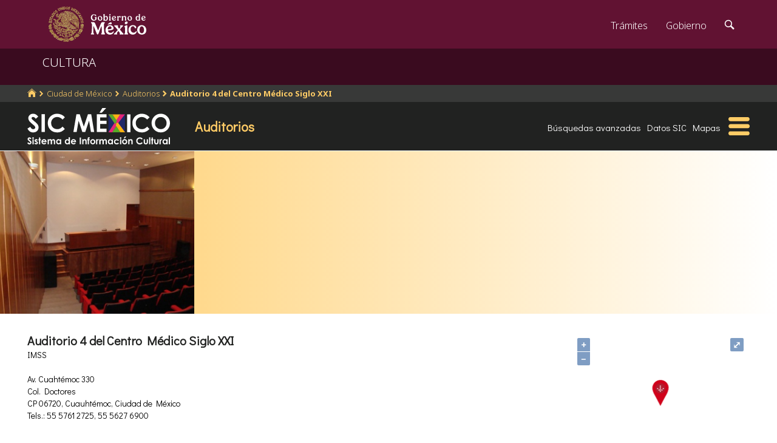

--- FILE ---
content_type: text/html; charset=UTF-8
request_url: https://sic.cultura.gob.mx/ficha.php?table=auditorio&table_id=928
body_size: 8716
content:
<!DOCTYPE html>
<html lang="es">
    <head>
        <meta http-equiv="Content-Type" content="text/html; charset=utf-8">
        <meta name="viewport" content="width=device-width, initial-scale=1.0">
        <!--<base href="http://sic.gob.mx/">-->

        <link rel="stylesheet" type="text/css" href="/css.gob.mx/ficha.css">  

        <style>

            #contenedor_subtemas{
                display: flex;
                flex-wrap: wrap;
                align-items: flex-start;
                align-content: flex-start;
                justify-content: space-between;
            }

            #contenedor_subtemas .subtemas{
                width: 48.5%;                
            }



            @media screen and (max-width: 768px){
                #contenedor_subtemas .subtemas{
                    width: 100%;                
                }
            }

        </style>


        <link rel="stylesheet" type="text/css" href="css.gob.mx/menu5.css"> 
        <link rel="stylesheet" type="text/css" href="css.gob.mx/menu_general.css"> 
        <link rel="stylesheet" type="text/css" href="css.gob.mx/menu_v.css">      

        <link rel="stylesheet" type="text/css" href="css/galeria.css">



        
<!-- CSS .GOB.MX -->
<link href="//framework-gb.cdn.gob.mx/favicon.ico" rel="shortcut icon">
<link href="//framework-gb.cdn.gob.mx/assets/styles/main.css" rel="stylesheet">


<!-- Respond.js soporte de media queries para Internet Explorer 8 -->
<!-- ie8.js EventTarget para cada nodo en Internet Explorer 8 -->
<!--[if lt IE 9]>
  <script src="https://oss.maxcdn.com/respond/1.4.2/respond.min.js"></script>
  <script src="https://cdnjs.cloudflare.com/ajax/libs/ie8/0.2.2/ie8.js"></script>
<![endif]-->






        <link rel="stylesheet" type="text/css" href="css.gob.mx/notificacion.css"> 
        <link rel="stylesheet" type="text/css" href="css.gob.mx/ruta.css"> 

        <link rel="stylesheet" type="text/css" href="/js/v4.6.5-dist/ol.css">
        <script type="text/javascript" src="/js/v4.6.5-dist/ol.js"></script>
        
        <title>Auditorio 4 del Centro Médico Siglo XXI : Auditorios México : Sistema de Información Cultural-Secretaría de Cultura</title>

        <style>
            @media screen and (max-width: 1044px){
                #seccion{
                    margin-top: 176px; 
                }
            }

            @media screen and (max-width: 860px){
                #seccion{
                    margin-top: 169px; 
                }
            }
            
            
            @media screen and (max-width: 650px){
                #seccion{
                    margin-top: 0px;
                }
            }
        </style>


        <meta name="description" content="Auditorios: Auditorio 4 del Centro Médico Siglo XXI: 
                         Datos generales
                        
                        Se realizan presentaciones artísticas y conferencias
                    " >    
        <meta name="keywords" content="Auditorios,Auditorio 4 del Centro Médico Siglo XXI,Av. Cuahtémoc 330 Col. Doctores 06720 Cuauhtémoc Ciudad de México,México,IMSS">        
        <meta property="og:type" content="article" />
<meta property="og:title" content="Auditorio 4 del Centro Médico Siglo XXI" />
<meta property="og:url" content="https://sic.cultura.gob.mx/ficha.php?table=auditorio&table_id=928" />
<meta property="og:image" content="http://sic.cultura.gob.mx/images/31735" />
<meta property="og:description" content="                          Datos generales                                                  Se realizan presentaciones artísticas y conferencias                     " />
<meta property="og:site_name" content="Secretaría de Cultura/Sistema de Información Cultural" />
<meta property="og:locale" content="es_ES" />
<meta property="fb:app_id" content="" />
        <meta name="twitter:card" content="summary_large_image" />
<meta name="twitter:site" content="@SiCMexico" />
<meta name="twitter:title" content="Auditorio 4 del Centro Médico Siglo XXI" />
<meta name="twitter:description" content="                          Datos generales                                                  Se realizan presentaciones artísticas y conferencias                     " />
<meta name="twitter:image:src" content="http://sic.cultura.gob.mx/images/31735" />
<meta name="twitter:domain" content="sic.cultura.gob.mx" />
<meta name="twitter:creator" content="@SiCMexico" />


        <script type="application/ld+json">
{"@context":"http:\/\/schema.org","@type":"Place","name":"Auditorio 4 del Centro M\u00e9dico Siglo XXI","@id":"https:\/\/sic.gob.mx\/ficha.php?table=auditorio&table_id=928","address":"Av. Cuaht\u00e9moc 330, Col. Doctores, CP 06720, Cuauht\u00e9moc, Ciudad de M\u00e9xico","telephone":["55 5761 2725","55 5627 6900"],"url":"https:\/\/sic.cultura.gob.mx\/ficha.php?table=auditorio&table_id=928","sameAs":[],"image":"http:\/\/sic.cultura.gob.mx\/\/images\/31735","geo":{"@type":"GeoCoordinates","latitude":19.40815,"longitude":-99.153923}}        </script>

        <script src='https://www.google.com/recaptcha/api.js'></script>
        <script type="text/javascript">
            var res = null;
            var regresoF = function (respuesta) {
                res = respuesta;
                document.getElementById("respenv").value = respuesta;
                document.getElementById("notificacionforma").submit();
            }
        </script>

        
    </head>

    <body>
        <script src="js/facebook.js"></script>
<!-- Dominio cultura.gob.mx -->
<!-- Google Tag Manager -->
<noscript><iframe src="//www.googletagmanager.com/ns.html?id=GTM-NTM388"
height="0" width="0" style="display:none;visibility:hidden"></iframe></noscript>
<script>(function(w,d,s,l,i){w[l]=w[l]||[];w[l].push({'gtm.start':
new Date().getTime(),event:'gtm.js'});var f=d.getElementsByTagName(s)[0],
j=d.createElement(s),dl=l!='dataLayer'?'&l='+l:'';j.async=true;j.src=
'//www.googletagmanager.com/gtm.js?id='+i+dl;f.parentNode.insertBefore(j,f);
})(window,document,'script','dataLayer','GTM-NTM388');</script>
<!-- End Google Tag Manager -->

<!-- Global site tag (gtag.js) - Google Analytics -->
<script async src="https://www.googletagmanager.com/gtag/js?id=G-YNJ98FB4MT"></script>
<script>
  window.dataLayer = window.dataLayer || [];
  function gtag(){dataLayer.push(arguments);}
  gtag('js', new Date());

  gtag('config', 'G-YNJ98FB4MT');
</script>



        <div class="fondogal" id="notificacion">
    <div id="cont_noti">
        <div class="hd2">El <b>Sistema de Informaci&oacute;n Cultural</b> (SiC), 
            con el af&aacute;n de mejorarse, pone a tu disposici&oacute;n este <b>subsistema de notificaci&oacute;n</b> para que 
            nos ayudes a corregir, completar y mejorar la informaci&oacute;n que brindamos. De antemano te agradecemos el tiempo 
            que te lleve indicarnos tus observaciones.</div>

        <form action="notificacion2.php" method="POST" id="notificacionforma">
            <input type="hidden" name="id" value="928">
            <input type="hidden" name="tabla" value="auditorio">
            <input type="hidden" name="nombre" value="Auditorio 4 del Centro Médico Siglo XXI">
            <input type="hidden" name="notificacion_ip" value="3.133.83.224">
            <input type="hidden" name="respenv" id="respenv">
            <fieldset>
                <label>Registro</label>
                <strong>Auditorio 4 del Centro Médico Siglo XXI</strong>
                <br><br>
                <label for="titulo">T&iacute;tulo*</label>
                <input placeholder="Frase breve que describa tu comentario." id="titulo" type="text" name="titulo">
                <label for="descripcion">Descripci&oacute;n</label>
                <textarea placeholder="Describe el problema o el error que encontraste en el registro o proporcionanos información con mas detalle." id="descripcion" name="descripcion"></textarea>
                <label for="autor">Nombre</label>
                <input placeholder="" id="nombre" type="text" name="autor">
                <label for="email">Correo electrónico*</label>
                <input placeholder="usuario@dominio" id="email" type="text" name="email">
                <label for="telefono">Telefonos</label>

                <input placeholder="(lada) Teléfono" id="telefono" type="text" name="telefono">
                <button class="button g-recaptcha" id="boton_enviar"
                    data-sitekey="6LcMKhwUAAAAACZnqLi6YLyS6roOn9-v8RRXA_Bs"
                    data-callback="regresoF">
                    Enviar
                    </button>

                <!--<input class="button" id="boton_enviar" value="Enviar" type="submit">-->
                <input class="button" id="boton_cancelar" value="Cancelar" type="button">
            </fieldset>
        </form>
        <div class="hd2">La información personal que nos proporciones sólo es con fines de contacto y no es empleada para ningún otro uso.
            <br>* Campos obligatorios.
        </div>
    </div>
</div>



        <header>

    <nav id="drawerh" class="drawerh">
        <div id="contenedor_g">
        <div id="contenedor_g_ruta">
            <div id="contenedor_ruta">
                <div id="c_r"><ol class="breadcrumb"><li><a href="//sic.cultura.gob.mx/"><i class="icon icon-home"></i></a></li><li><a href="//sic.cultura.gob.mx/lista_recursos.php?estado_id=9">Ciudad de México</a></li><li><a href="//sic.cultura.gob.mx/?table=auditorio&estado_id=9">Auditorios</a></li><li class="active"><a href="//sic.cultura.gob.mx/ficha.php?table=auditorio&table_id=928">Auditorio 4 del Centro Médico Siglo XXI</a></li></ol></div>
            </div>  
        </div>
        <div id="contenedor_g_menu">
            <div class="menu">                
                <div class="logo">
                    <a href="index.php"><img id="img_sic_logo" src="/img/siclogo/235SICblancocompleto.svg" alt="logo SIC"/></a>
                </div>             
                <div class="contenedor2"><div class="titulo_modulo">Auditorios</div><div class="botones_menu busqueda_avanzada"><a href="busqueda.php?table=auditorio&estado_id=9&municipio_id=15" class="links_fn">Búsquedas avanzadas</a></div><div class="botones_menu datos"><a href="datos.php?table=auditorio&estado_id=9&municipio_id=15&table_id=928" class="links_fn">Datos SIC</a></div><div class="botones_menu localizacion"><a href="mapa.php?table=auditorio&estado_id=9&municipio_id=15&table_id=928&clat=19.408150255767000&clon=-99.153923392296000&z=16" class="links_fn" target="atlas">Mapas</a></div></div>
                <div id="hamburguesa" ><img src="/img/iconos/hamburguesaam.svg" id="img_hamburguesa"></div>
            </div>
            <div id="contenedor_menu"><div class="gpog" id="gpo1"><div class="menuitem"><span class="titulom">Espacios culturales</span><div class="submenu"><div class="submenuitem"><a href="/index.php?table=auditorio&estado_id=9" class="submenuitem_l">Auditorios</a></div><div class="submenuitem"><a href="/index.php?table=otra_bib&estado_id=9" class="submenuitem_l">Bibliotecas</a></div><div class="submenuitem"><a href="/index.php?table=rnbp&estado_id=9" class="submenuitem_l">Bibliotecas DGB</a></div><div class="submenuitem"><a href="/index.php?table=casa_artesania&estado_id=9" class="submenuitem_l">Casas de artesanías</a></div><div class="submenuitem"><a href="/index.php?table=centro_cultural&estado_id=9" class="submenuitem_l">Casas y centros culturales</a></div><div class="submenuitem"><a href="/index.php?table=centro_desarrollo_indigena&estado_id=9" class="submenuitem_l">Centros Coord. de pueblos indígenas</a></div><div class="submenuitem"><a href="/index.php?table=comp_cine&estado_id=9" class="submenuitem_l">Complejos cinematográficos</a></div><div class="submenuitem"><a href="/index.php?table=galeria&estado_id=9" class="submenuitem_l">Galerías</a></div><div class="submenuitem"><a href="/index.php?table=libreria&estado_id=9" class="submenuitem_l">Librerías y puntos de venta</a></div><div class="submenuitem"><a href="/index.php?table=museo&estado_id=9" class="submenuitem_l">Museos</a></div><div class="submenuitem"><a href="/index.php?table=teatro&estado_id=9" class="submenuitem_l">Teatros</a></div><div class="submenuitem"><a href="/index.php?table=universidad&estado_id=9" class="submenuitem_l">Universidades</a></div></div></div><div class="menuitem"><span class="titulom">Creadores</span><div class="submenu"><div class="submenuitem"><a href="/index.php?table=artista&estado_id=9" class="submenuitem_l">Artistas</a></div><div class="submenuitem"><a href="/index.php?table=gpo_artistico&estado_id=9" class="submenuitem_l">Grupos artísticos</a></div></div></div><div class="menuitem"><span class="titulom">Convocatorias</span><div class="submenu"><div class="submenuitem"><a href="/index.php?table=convocatoria&estado_id=9" class="submenuitem_l">Convocatorias</a></div></div></div></div><div class="gpog" id="gpo2"><div class="menuitem"><span class="titulom">Producción editorial y medios</span><div class="submenu"><div class="submenuitem"><a href="/index.php?table=editorial&estado_id=9" class="submenuitem_l">Editoriales</a></div><div class="submenuitem"><a href="/index.php?table=fondo_editorial&estado_id=9" class="submenuitem_l">Fondos editoriales</a></div><div class="submenuitem"><a href="/index.php?table=fondo_editorial_inah&estado_id=9" class="submenuitem_l">Publicaciones INAH</a></div><div class="submenuitem"><a href="/index.php?table=impresos&estado_id=9" class="submenuitem_l">Publicaciones periódicas</a></div><div class="submenuitem"><a href="/index.php?table=revista&estado_id=9" class="submenuitem_l">Revistas de arte y cultura</a></div></div></div><div class="menuitem"><span class="titulom">Educación e investigación</span><div class="submenu"><div class="submenuitem"><a href="/index.php?table=centro_educacion&estado_id=9" class="submenuitem_l">Centros de educación</a></div><div class="submenuitem"><a href="/index.php?table=centro_investigacion_artistica&estado_id=9" class="submenuitem_l">Centros de investigación</a></div><div class="submenuitem"><a href="/index.php?table=educacion_artistica&estado_id=9" class="submenuitem_l">Programas de educación</a></div></div></div><div class="menuitem"><span class="titulom">Apoyos otorgados</span><div class="submenu"><div class="submenuitem"><a href="/index.php?table=estimulo_feca&estado_id=9" class="submenuitem_l">FECA</a></div><div class="submenuitem"><a href="/index.php?table=estimulo_fonca&estado_id=9" class="submenuitem_l">FONCA</a></div><div class="submenuitem"><a href="/index.php?table=estimulo_pacmyc&estado_id=9" class="submenuitem_l">PACMYC</a></div></div></div></div><div class="gpog" id="gpo3"><div class="menuitem"><span class="titulom">Patrimonio</span><div class="submenu"><div class="submenuitem"><a href="/index.php?table=archivo&estado_id=9" class="submenuitem_l">Archivos históricos</a></div><div class="submenuitem"><a href="/index.php?table=catedral&estado_id=9" class="submenuitem_l">Catedrales</a></div><div class="submenuitem"><a href="/index.php?table=fnme&estado_id=9" class="submenuitem_l">Catálogo estaciones FFCC</a></div><div class="submenuitem"><a href="/index.php?table=cineteca&estado_id=9" class="submenuitem_l">Cinetecas</a></div><div class="submenuitem"><a href="/index.php?table=otra_declaratoria&estado_id=9" class="submenuitem_l">Declaratorias de la UNESCO</a></div><div class="submenuitem"><a href="/index.php?table=fonoteca&estado_id=9" class="submenuitem_l">Fonotecas</a></div><div class="submenuitem"><a href="/index.php?table=fototeca&estado_id=9" class="submenuitem_l">Fototecas</a></div><div class="submenuitem"><a href="/index.php?table=monumento_historico_pf&estado_id=9" class="submenuitem_l">M. históricos de propiedad federal</a></div><div class="submenuitem"><a href="/index.php?table=patrimonio_humanidad&estado_id=9" class="submenuitem_l">Patrimonio de la humanidad</a></div><div class="submenuitem"><a href="/index.php?table=zona_arqueologica&estado_id=9" class="submenuitem_l">Zonas arqueológicas</a></div></div></div><div class="menuitem"><span class="titulom">Patrimonio cultural inmaterial</span><div class="submenu"><div class="submenuitem"><a href="/index.php?table=frpintangible&estado_id=9" class="submenuitem_l">Inventario del PCI</a></div></div></div><div class="menuitem"><span class="titulom">Instituciones culturales</span><div class="submenu"><div class="submenuitem"><a href="/index.php?table=institucion_cultural&estado_id=9" class="submenuitem_l">Instituciones culturales</a></div><div class="submenuitem"><a href="/index.php?table=institucion_cultural_mun&estado_id=9" class="submenuitem_l">Instituciones culturales municipales</a></div><div class="submenuitem"><a href="/index.php?table=presencia_conaculta&estado_id=9" class="submenuitem_l">Presencia de la SC</a></div></div></div></div><div class="gpog" id="gpo4"><div class="menuitem"><span class="titulom">Cultura popular e indígena</span><div class="submenu"><div class="submenuitem"><a href="/index.php?table=gastronomia&estado_id=9" class="submenuitem_l">Gastronomía</a></div><div class="submenuitem"><a href="/index.php?table=artepmex&estado_id=9" class="submenuitem_l">Panorámica de arte popular</a></div><div class="submenuitem"><a href="/index.php?table=publicacion_dgcpi&estado_id=9" class="submenuitem_l">Publicaciones DGCP</a></div><div class="submenuitem"><a href="/index.php?table=discografica_dgcpi&estado_id=9" class="submenuitem_l">Publicaciones discográficas de la DGCP</a></div></div></div><div class="menuitem"><span class="titulom">Festivales, Ferias y Festividades</span><div class="submenu"><div class="submenuitem"><a href="/index.php?table=feria_libro&estado_id=9" class="submenuitem_l">Ferias del libro</a></div><div class="submenuitem"><a href="/index.php?table=festival&estado_id=9" class="submenuitem_l">Festivales</a></div><div class="submenuitem"><a href="/index.php?table=festival_otros&estado_id=9" class="submenuitem_l">Muestras y otros eventos</a></div></div></div><div class="menuitem"><span class="titulom">Marco jurídico</span><div class="submenu"><div class="submenuitem"><a href="/index.php?table=marco_juridico&estado_id=9" class="submenuitem_l">Marco jurídico cultural</a></div></div></div></div></div>
        </div>
        </div>
    </nav>


    <nav id="drawer" class="fondo_mv">
        <div class="gpog_v"><div class="menuitem_v"><span class="titulom_v">Espacios culturales</span><div class="submenu_v"><div class="submenuitem_v"><a href="/index.php?table=auditorio" class="submenuitem_l_v">Auditorios</a></div><div class="submenuitem_v"><a href="/index.php?table=otra_bib" class="submenuitem_l_v">Bibliotecas</a></div><div class="submenuitem_v"><a href="/index.php?table=rnbp" class="submenuitem_l_v">Bibliotecas DGB</a></div><div class="submenuitem_v"><a href="/index.php?table=casa_artesania" class="submenuitem_l_v">Casas de artesanías</a></div><div class="submenuitem_v"><a href="/index.php?table=centro_cultural" class="submenuitem_l_v">Casas y centros culturales</a></div><div class="submenuitem_v"><a href="/index.php?table=centro_desarrollo_indigena" class="submenuitem_l_v">Centros Coord. de pueblos indígenas</a></div><div class="submenuitem_v"><a href="/index.php?table=comp_cine" class="submenuitem_l_v">Complejos cinematográficos</a></div><div class="submenuitem_v"><a href="/index.php?table=espacio_lectura" class="submenuitem_l_v">Espacios de lectura</a></div><div class="submenuitem_v"><a href="/index.php?table=galeria" class="submenuitem_l_v">Galerías</a></div><div class="submenuitem_v"><a href="/index.php?table=libreria" class="submenuitem_l_v">Librerías y puntos de venta</a></div><div class="submenuitem_v"><a href="/index.php?table=museo" class="submenuitem_l_v">Museos</a></div><div class="submenuitem_v"><a href="/index.php?table=teatro" class="submenuitem_l_v">Teatros</a></div><div class="submenuitem_v"><a href="/index.php?table=universidad" class="submenuitem_l_v">Universidades</a></div></div></div><div class="menuitem_v"><span class="titulom_v">Creadores</span><div class="submenu_v"><div class="submenuitem_v"><a href="/index.php?table=artista" class="submenuitem_l_v">Artistas</a></div><div class="submenuitem_v"><a href="/index.php?table=gpo_artistico" class="submenuitem_l_v">Grupos artísticos</a></div></div></div><div class="menuitem_v"><span class="titulom_v">Convocatorias</span><div class="submenu_v"><div class="submenuitem_v"><a href="/index.php?table=convocatoria" class="submenuitem_l_v">Convocatorias</a></div></div></div><div class="menuitem_v"><span class="titulom_v">Producción editorial y medios</span><div class="submenu_v"><div class="submenuitem_v"><a href="/index.php?table=editorial" class="submenuitem_l_v">Editoriales</a></div><div class="submenuitem_v"><a href="/index.php?table=fondo_editorial" class="submenuitem_l_v">Fondos editoriales</a></div><div class="submenuitem_v"><a href="/index.php?table=fondo_editorial_inah" class="submenuitem_l_v">Publicaciones INAH</a></div><div class="submenuitem_v"><a href="/index.php?table=impresos" class="submenuitem_l_v">Publicaciones periódicas</a></div><div class="submenuitem_v"><a href="/index.php?table=radi" class="submenuitem_l_v">Radio cultural indígena</a></div><div class="submenuitem_v"><a href="/index.php?table=revista" class="submenuitem_l_v">Revistas de arte y cultura</a></div></div></div><div class="menuitem_v"><span class="titulom_v">Educación e investigación</span><div class="submenu_v"><div class="submenuitem_v"><a href="/index.php?table=centrodoc" class="submenuitem_l_v">Centro de documentación</a></div><div class="submenuitem_v"><a href="/index.php?table=centro_educacion" class="submenuitem_l_v">Centros de educación</a></div><div class="submenuitem_v"><a href="/index.php?table=centro_investigacion_artistica" class="submenuitem_l_v">Centros de investigación</a></div><div class="submenuitem_v"><a href="/index.php?table=educacion_artistica" class="submenuitem_l_v">Programas de educación</a></div></div></div><div class="menuitem_v"><span class="titulom_v">Apoyos otorgados</span><div class="submenu_v"><div class="submenuitem_v"><a href="/index.php?table=estimulo_feca" class="submenuitem_l_v">FECA</a></div><div class="submenuitem_v"><a href="/index.php?table=estimulo_fonca" class="submenuitem_l_v">FONCA</a></div><div class="submenuitem_v"><a href="/index.php?table=estimulo_pacmyc" class="submenuitem_l_v">PACMYC</a></div></div></div><div class="menuitem_v"><span class="titulom_v">Patrimonio</span><div class="submenu_v"><div class="submenuitem_v"><a href="/index.php?table=archivo" class="submenuitem_l_v">Archivos históricos</a></div><div class="submenuitem_v"><a href="/index.php?table=catedral" class="submenuitem_l_v">Catedrales</a></div><div class="submenuitem_v"><a href="/index.php?table=fnme" class="submenuitem_l_v">Catálogo estaciones FFCC</a></div><div class="submenuitem_v"><a href="/index.php?table=cineteca" class="submenuitem_l_v">Cinetecas</a></div><div class="submenuitem_v"><a href="/index.php?table=otra_declaratoria" class="submenuitem_l_v">Declaratorias de la UNESCO</a></div><div class="submenuitem_v"><a href="/index.php?table=fonoteca" class="submenuitem_l_v">Fonotecas</a></div><div class="submenuitem_v"><a href="/index.php?table=fototeca" class="submenuitem_l_v">Fototecas</a></div><div class="submenuitem_v"><a href="/index.php?table=monumento_historico_pf" class="submenuitem_l_v">M. históricos de propiedad federal</a></div><div class="submenuitem_v"><a href="/index.php?table=monumento_icahe" class="submenuitem_l_v">Monumentos coloniales, artísticos e históricos</a></div><div class="submenuitem_v"><a href="/index.php?table=patrimonio_humanidad" class="submenuitem_l_v">Patrimonio de la humanidad</a></div><div class="submenuitem_v"><a href="/index.php?table=zona_arqueologica" class="submenuitem_l_v">Zonas arqueológicas</a></div></div></div><div class="menuitem_v"><span class="titulom_v">Patrimonio cultural inmaterial</span><div class="submenu_v"><div class="submenuitem_v"><a href="/index.php?table=frpintangible" class="submenuitem_l_v">Inventario del PCI</a></div></div></div><div class="menuitem_v"><span class="titulom_v">Instituciones culturales</span><div class="submenu_v"><div class="submenuitem_v"><a href="/index.php?table=institucion_cultural" class="submenuitem_l_v">Instituciones culturales</a></div><div class="submenuitem_v"><a href="/index.php?table=institucion_cultural_mun" class="submenuitem_l_v">Instituciones culturales municipales</a></div><div class="submenuitem_v"><a href="/index.php?table=presencia_conaculta" class="submenuitem_l_v">Presencia de la SC</a></div></div></div><div class="menuitem_v"><span class="titulom_v">Cultura popular e indígena</span><div class="submenu_v"><div class="submenuitem_v"><a href="/index.php?table=gastronomia" class="submenuitem_l_v">Gastronomía</a></div><div class="submenuitem_v"><a href="/index.php?table=artepmex" class="submenuitem_l_v">Panorámica de arte popular</a></div><div class="submenuitem_v"><a href="/index.php?table=publicacion_dgcpi" class="submenuitem_l_v">Publicaciones DGCP</a></div><div class="submenuitem_v"><a href="/index.php?table=discografica_dgcpi" class="submenuitem_l_v">Publicaciones discográficas de la DGCP</a></div></div></div><div class="menuitem_v"><span class="titulom_v">Festivales, Ferias y Festividades</span><div class="submenu_v"><div class="submenuitem_v"><a href="/index.php?table=feria_libro" class="submenuitem_l_v">Ferias del libro</a></div><div class="submenuitem_v"><a href="/index.php?table=festival" class="submenuitem_l_v">Festivales</a></div><div class="submenuitem_v"><a href="/index.php?table=festividad" class="submenuitem_l_v">Festividades</a></div><div class="submenuitem_v"><a href="/index.php?table=festival_otros" class="submenuitem_l_v">Muestras y otros eventos</a></div></div></div><div class="menuitem_v"><span class="titulom_v">Marco jurídico</span><div class="submenu_v"><div class="submenuitem_v"><a href="/index.php?table=marco_juridico" class="submenuitem_l_v">Marco jurídico cultural</a></div></div></div></div>        <hr>
        <div id="rsocial_ver">
<!--            <div id="rsocial_g_v">
                <a href="https://plus.google.com/u/0/101196478824594702924/about/p/pub?hl=en" target="_blank"><img src="img/iconos/gmas_m.png" alt="G+"></a>
            </div>-->
            <div id="rsocial_f_v">
                <a href="https://www.facebook.com/sic.conaculta" target="_blank"><img src="img/iconos/facebook.png" alt="F"></a>                    
            </div>
            <div id="rsocial_t_v">
                <a href="https://twitter.com/SicMexico" target="_blank"><img src="img/iconos/twitt.png" alt="t"></a>
            </div>
        </div>
    </nav>

</header>

        <main class="page">
    <nav class="navbar navbar-inverse sub-navbar navbar-fixed-top">
        <div class="container">
            <div class="navbar-header">
                <button type="button" id="hamb2" class="navbar-toggle collapsed" data-toggle="collapse" data-target="#subenlaces">
                    <span class="sr-only">Interruptor de Navegación</span>
                    <span class="icon-bar"></span>
                    <span class="icon-bar"></span>
                    <span class="icon-bar"></span>
                </button>
                <a class="navbar-brand" href="#">CULTURA</a>
            </div>
         
        </div>
    </nav>  
</main>


        <section id="seccion">
            <article> 


                
<div id="fotobanda_ficha"><img class="fotob center-cropped" src="//sic.cultura.gob.mx/images/31735" alt="imagen0" id="imagen0"></div><script type="text/javascript"> var atextosf ={"imagen0":["",null,""]}</script><div class="fondogal" id="galeriaimg">
    <div id="frente">
        <img id="imaggal" src="" alt="imagen en galeria">
    </div>
    <div id="galeria_footer">
        <div id="galeria_pie"></div>
        <div id="galeria_des"></div>
        <div id="galeria_autor"></div>
    </div>
</div>

<script>

    // var obj_fondogal = document.querySelectorAll(".fondogal");

    var obj_gal = document.getElementById("galeriaimg");
    var obj_frente = document.getElementById("frente");
    var obj_imggal = document.getElementById("imaggal");

    var obj_fotob = document.querySelectorAll(".fotob");


    var obj_galeria_footer = document.getElementById("galeria_footer");
    var obj_galeria_autor = document.getElementById("galeria_autor");
    var obj_galeria_pie = document.getElementById("galeria_pie");
    var obj_galeria_des = document.getElementById("galeria_des");

    for (var i = 0; i < obj_fotob.length; i++) {

        obj_fotob[i].onclick = function () {
            //console.log("click en cuadro: " + this.id);
            obj_img = document.getElementById(this.id);
            obj_imggal.src = obj_img.src;

            var calar = calculateAspectRatioFit(obj_imggal.naturalWidth, obj_imggal.naturalHeight, window.innerWidth * 0.8, window.innerHeight * 0.85);

            obj_galeria_footer.style.width = calar.width + 'px';

            var adat = eval('atextosf.' + this.id);
            //console.log(adat);
            obj_galeria_pie.innerHTML = (adat[0]!='null')?adat[0]:'';
            obj_galeria_des.innerHTML = (adat[1]!='null')?adat[1]:'';
            obj_galeria_autor.innerHTML = (adat[2]!='null')?adat[2]:'';

            obj_imggal.width = calar.width;

            obj_gal.classList.toggle("fondo_abierto");

        };

    }

    obj_frente.addEventListener("click", function (e) {
        obj_gal.classList.toggle("fondo_abierto");
    });


    /**
     * Conserve aspect ratio of the orignal region. Useful when shrinking/enlarging
     * images to fit into a certain area.
     *
     * @param {Number} srcWidth Source area width
     * @param {Number} srcHeight Source area height
     * @param {Number} maxWidth Fittable area maximum available width
     * @param {Number} maxHeight Fittable area maximum available height
     * @return {Object} { width, heigth }
     */
    function calculateAspectRatioFit(srcWidth, srcHeight, maxWidth, maxHeight) {

        var ratio = Math.min(maxWidth / srcWidth, maxHeight / srcHeight);

        return {width: Math.round(srcWidth * ratio), height: Math.round(srcHeight * ratio)};
    }


</script>


                <div id="contenido_ficha">
                    <div id="tresdatos">
                        <div id="datosgen"> 
                            <div id="nombre">Auditorio 4 del Centro Médico Siglo XXI</div><div id="adscripcion">IMSS</div><p><br>Av. Cuahtémoc 330<br>Col. Doctores&nbsp;<br>CP 06720, Cuauhtémoc, Ciudad de México<br>Tels.: 55 5761 2725, 55 5627 6900</p> 
                            <div id="credsic"></div>                        </div>


                        <div id="datoscomplemento">
                                                    </div>




                            
    <div id="mapa" class="mapa">
        <div id="map-canvas" class="map-canvas"></div>
        <div id="mensaje" class="mensajex"></div>
        <div id="link_gm"><a href="https://www.google.com/maps?q=19.408150255767000,-99.153923392296000" target="_blank" class="links_fb">abrir en google maps</a></div>
        <script type="text/javascript">

            var odiv_map_canvas = document.getElementById('map-canvas');
            
            var rect = odiv_map_canvas.getBoundingClientRect();
            
            var centro_lng=-99.153923392296; 
            
            var centro_lat=19.408150255767;

            var mensaje = document.getElementById('mensaje');

            var iconFeature = new ol.Feature({
                geometry: new ol.geom.Point([centro_lng, centro_lat]),
                name: 'Auditorio 4 del Centro Médico Siglo XXI'
            });

            var iconStyle = new ol.style.Style({
                image: new ol.style.Icon( ({
                    anchor: [0.5, 46],
                    anchorXUnits: 'fraction',
                    anchorYUnits: 'pixels',
                    src: '/css/rojo2.svg'
                }))
            })

            iconFeature.setStyle(iconStyle)

            var vectorSource = new ol.source.Vector({
                features: [iconFeature]
            });

            var vectorLayer = new ol.layer.Vector({
                source: vectorSource
            });

            var map = new ol.Map({

                controls: ol.control.defaults().extend([
                    new ol.control.FullScreen()
                ]),
                layers: [
                    new ol.layer.Tile({source: new ol.source.OSM()}),
                    vectorLayer
                ],
                view: new ol.View({
                    projection: 'EPSG:4326',
                    center: [centro_lng, centro_lat],
                    zoom: 17
                }),
                target: 'map-canvas'
            })



            var popup = new ol.Overlay({
                element: mensaje,
                positioning: 'bottom-center',
                stopEvent: false,
                offset: [0, -50]
            })

            map.addOverlay(popup)

            map.on('click', function (evt) {

                var feature = map.forEachFeatureAtPixel(evt.pixel,
                        function (feature) {
                            return feature;
                        })

                if (feature) {
                    
//                    var rect = odiv_map_canvas.getBoundingClientRect();
                    
                    var coordinates = feature.getGeometry().getCoordinates();
                    popup.setPosition(coordinates);

//                    var pixel = map.getEventPixel(evt.originalEvent)
//                    console.log(`${pixel} ${evt.pixel} ${coordinates}`)
//                    console.log(rect.top, rect.right, rect.bottom, rect.left);

                    mensaje.innerHTML = feature.get('name')
                    mensaje.style.width = 'auto';
                    mensaje.style.height = 'auto';

                    mensaje.style.display = 'block';
                    mensaje.style.top = (evt.pixel[0]) + 'px';
                    mensaje.style.left = (evt.pixel[1]) + 'px';


                } else {

                    mensaje.style.display = 'none'

                }
            });



        </script>


    </div>        
    

                    </div>

                    <div id="contenedor_subtemas">
                        <div class="subtemas">
                        <span class="subtemas_titulo"><div class="icono_sb"></div> Datos generales</span>
                        <hr class="subtemas_separador">
                        <div class="item_ficha dos-columnas">Se realizan presentaciones artísticas y conferencias</div>
                    </div><div class="subtemas">
                        <span class="subtemas_titulo"><div class="icono_sb"></div> Fecha de fundación</span>
                        <hr class="subtemas_separador">
                        <div class="item_ficha dos-columnas">1 de marzo de 1963</div>
                    </div><div class="subtemas">
                        <span class="subtemas_titulo"><div class="icono_sb"></div> Aforo</span>
                        <hr class="subtemas_separador">
                        <div class="item_ficha dos-columnas">84</div>
                    </div><div class="subtemas">
                        <span class="subtemas_titulo"><div class="icono_sb"></div> Escenario</span>
                        <hr class="subtemas_separador">
                        <div class="item_ficha dos-columnas"><b>Descripción</b><br>presidum para 5 personas y área para registro de participantes.</div>
                    </div>                    </div>

                    <div class="subtemas">&nbsp;
                        <div id="redessc">
    <!-- <div class="logos_b"><a href="" target="_blank"><img src="img/iconos_redes_black/Gmas_black.png" width="18" height="12" alt="G+" style="border: 0px;"></a></div>-->
    <div class="logos_b"><img src="img/iconos_redes_black/fb_black.png" width="9" height="18" alt="fb" id="boton_facebook"></div>
    <div class="logos_b"><a href="https://twitter.com/intent/tweet?text=Auditorio+4+del+Centro+M%C3%A9dico+Siglo+XXI&via=SicMexico"><img src="img/iconos_redes_black/twitt_black.png" width="14" height="12" alt="t"  style="border: 0px;"></a></div>

    </div>
                    </div>

                    <div class="subtemas2">
                                                
                        <div class="subtemas_titulo2"><span class="links_fb" id="abrenoti">¿Detectaste algún error en este registro?</span></div>
                       
                        <hr class="subtemas_separador">
                        <div class="item_ficha2">
                            <div id="dproblemas">
                                Fecha de última modificación: 28 de noviembre del 2023, 4:08<br>Información proporcionada por:<br>Red Nacional de Información Cultural<br>Coordinación Nacional de Desarrollo Institucional/SIC<br>u-meaa                            </div>
                            <div id="qr"><img src="//sic.cultura.gob.mx/imgqr/auditorio_928_2H.png" height="90" width="90"  id="qrimg"></div>

                        </div>
                    </div> 




                </div>




            </article>
        </section>


        

<script src="js/formap.js"></script>
<script src="js/menu5fichas.js"></script>
<script src="js/menu_v.js"></script>
<script>
    document.getElementById("hamburguesa").addEventListener('click', function (e) {

        if (screen.width > 1024) {
            document.getElementById("contenedor_menu").classList.toggle('openh');

            var my_mi = document.querySelectorAll(".menuitem");
            var j = 0;


            if (my_mi.length > 0) {
                for (j = 0; j < my_mi.length; j++) {
                    if (my_mi[j].classList.contains("selecc")) {
                        my_mi[j].classList.toggle("selecc");
                    }

                    my_sub[j].style.display = '';
                }
            }


            e.stopPropagation();
        } else {
            if(!drawer.classList.contains('open')){
                    window.scrollTo(0, 0);
                }
            drawer.classList.toggle('open');
            e.stopPropagation();
        }
    });
</script>
<script>
    document.getElementById('boton_facebook').onclick = function () {
        FB.ui({
            method: 'share',
            display: 'popup',
            href: 'https://sic.cultura.gob.mx//ficha.php',
        }, function (response) {
            console.log(response);
        });
    }
</script>
<script src="js/ficha.js"></script>
<script async defer src="js/twitter.js"></script>
<script>
    //intercepcion del evento de click en la hamburgesa de barra cultura
    document.getElementById('hamb2').onclick = function () {
        window.scrollTo(0, 0);
    }   
</script>
        <script>
            var obj_noti = document.getElementById("notificacion");
            document.getElementById("abrenoti").onclick = function () {
                obj_noti.classList.toggle("fondo_abierto_noti");
                window.scrollTo(0, 0);
            };
            document.getElementById("boton_cancelar").onclick = function () {
                obj_noti.classList.toggle("fondo_abierto_noti");
            };
        </script>




        <!-- JS .GOB.MX-->
        <script src="//framework-gb.cdn.gob.mx/gobmx.js"></script>



    </body>
</html>


--- FILE ---
content_type: text/html; charset=utf-8
request_url: https://www.google.com/recaptcha/api2/anchor?ar=1&k=6LcMKhwUAAAAACZnqLi6YLyS6roOn9-v8RRXA_Bs&co=aHR0cHM6Ly9zaWMuY3VsdHVyYS5nb2IubXg6NDQz&hl=en&v=N67nZn4AqZkNcbeMu4prBgzg&size=invisible&anchor-ms=20000&execute-ms=30000&cb=pjfcxenuy6mn
body_size: 49500
content:
<!DOCTYPE HTML><html dir="ltr" lang="en"><head><meta http-equiv="Content-Type" content="text/html; charset=UTF-8">
<meta http-equiv="X-UA-Compatible" content="IE=edge">
<title>reCAPTCHA</title>
<style type="text/css">
/* cyrillic-ext */
@font-face {
  font-family: 'Roboto';
  font-style: normal;
  font-weight: 400;
  font-stretch: 100%;
  src: url(//fonts.gstatic.com/s/roboto/v48/KFO7CnqEu92Fr1ME7kSn66aGLdTylUAMa3GUBHMdazTgWw.woff2) format('woff2');
  unicode-range: U+0460-052F, U+1C80-1C8A, U+20B4, U+2DE0-2DFF, U+A640-A69F, U+FE2E-FE2F;
}
/* cyrillic */
@font-face {
  font-family: 'Roboto';
  font-style: normal;
  font-weight: 400;
  font-stretch: 100%;
  src: url(//fonts.gstatic.com/s/roboto/v48/KFO7CnqEu92Fr1ME7kSn66aGLdTylUAMa3iUBHMdazTgWw.woff2) format('woff2');
  unicode-range: U+0301, U+0400-045F, U+0490-0491, U+04B0-04B1, U+2116;
}
/* greek-ext */
@font-face {
  font-family: 'Roboto';
  font-style: normal;
  font-weight: 400;
  font-stretch: 100%;
  src: url(//fonts.gstatic.com/s/roboto/v48/KFO7CnqEu92Fr1ME7kSn66aGLdTylUAMa3CUBHMdazTgWw.woff2) format('woff2');
  unicode-range: U+1F00-1FFF;
}
/* greek */
@font-face {
  font-family: 'Roboto';
  font-style: normal;
  font-weight: 400;
  font-stretch: 100%;
  src: url(//fonts.gstatic.com/s/roboto/v48/KFO7CnqEu92Fr1ME7kSn66aGLdTylUAMa3-UBHMdazTgWw.woff2) format('woff2');
  unicode-range: U+0370-0377, U+037A-037F, U+0384-038A, U+038C, U+038E-03A1, U+03A3-03FF;
}
/* math */
@font-face {
  font-family: 'Roboto';
  font-style: normal;
  font-weight: 400;
  font-stretch: 100%;
  src: url(//fonts.gstatic.com/s/roboto/v48/KFO7CnqEu92Fr1ME7kSn66aGLdTylUAMawCUBHMdazTgWw.woff2) format('woff2');
  unicode-range: U+0302-0303, U+0305, U+0307-0308, U+0310, U+0312, U+0315, U+031A, U+0326-0327, U+032C, U+032F-0330, U+0332-0333, U+0338, U+033A, U+0346, U+034D, U+0391-03A1, U+03A3-03A9, U+03B1-03C9, U+03D1, U+03D5-03D6, U+03F0-03F1, U+03F4-03F5, U+2016-2017, U+2034-2038, U+203C, U+2040, U+2043, U+2047, U+2050, U+2057, U+205F, U+2070-2071, U+2074-208E, U+2090-209C, U+20D0-20DC, U+20E1, U+20E5-20EF, U+2100-2112, U+2114-2115, U+2117-2121, U+2123-214F, U+2190, U+2192, U+2194-21AE, U+21B0-21E5, U+21F1-21F2, U+21F4-2211, U+2213-2214, U+2216-22FF, U+2308-230B, U+2310, U+2319, U+231C-2321, U+2336-237A, U+237C, U+2395, U+239B-23B7, U+23D0, U+23DC-23E1, U+2474-2475, U+25AF, U+25B3, U+25B7, U+25BD, U+25C1, U+25CA, U+25CC, U+25FB, U+266D-266F, U+27C0-27FF, U+2900-2AFF, U+2B0E-2B11, U+2B30-2B4C, U+2BFE, U+3030, U+FF5B, U+FF5D, U+1D400-1D7FF, U+1EE00-1EEFF;
}
/* symbols */
@font-face {
  font-family: 'Roboto';
  font-style: normal;
  font-weight: 400;
  font-stretch: 100%;
  src: url(//fonts.gstatic.com/s/roboto/v48/KFO7CnqEu92Fr1ME7kSn66aGLdTylUAMaxKUBHMdazTgWw.woff2) format('woff2');
  unicode-range: U+0001-000C, U+000E-001F, U+007F-009F, U+20DD-20E0, U+20E2-20E4, U+2150-218F, U+2190, U+2192, U+2194-2199, U+21AF, U+21E6-21F0, U+21F3, U+2218-2219, U+2299, U+22C4-22C6, U+2300-243F, U+2440-244A, U+2460-24FF, U+25A0-27BF, U+2800-28FF, U+2921-2922, U+2981, U+29BF, U+29EB, U+2B00-2BFF, U+4DC0-4DFF, U+FFF9-FFFB, U+10140-1018E, U+10190-1019C, U+101A0, U+101D0-101FD, U+102E0-102FB, U+10E60-10E7E, U+1D2C0-1D2D3, U+1D2E0-1D37F, U+1F000-1F0FF, U+1F100-1F1AD, U+1F1E6-1F1FF, U+1F30D-1F30F, U+1F315, U+1F31C, U+1F31E, U+1F320-1F32C, U+1F336, U+1F378, U+1F37D, U+1F382, U+1F393-1F39F, U+1F3A7-1F3A8, U+1F3AC-1F3AF, U+1F3C2, U+1F3C4-1F3C6, U+1F3CA-1F3CE, U+1F3D4-1F3E0, U+1F3ED, U+1F3F1-1F3F3, U+1F3F5-1F3F7, U+1F408, U+1F415, U+1F41F, U+1F426, U+1F43F, U+1F441-1F442, U+1F444, U+1F446-1F449, U+1F44C-1F44E, U+1F453, U+1F46A, U+1F47D, U+1F4A3, U+1F4B0, U+1F4B3, U+1F4B9, U+1F4BB, U+1F4BF, U+1F4C8-1F4CB, U+1F4D6, U+1F4DA, U+1F4DF, U+1F4E3-1F4E6, U+1F4EA-1F4ED, U+1F4F7, U+1F4F9-1F4FB, U+1F4FD-1F4FE, U+1F503, U+1F507-1F50B, U+1F50D, U+1F512-1F513, U+1F53E-1F54A, U+1F54F-1F5FA, U+1F610, U+1F650-1F67F, U+1F687, U+1F68D, U+1F691, U+1F694, U+1F698, U+1F6AD, U+1F6B2, U+1F6B9-1F6BA, U+1F6BC, U+1F6C6-1F6CF, U+1F6D3-1F6D7, U+1F6E0-1F6EA, U+1F6F0-1F6F3, U+1F6F7-1F6FC, U+1F700-1F7FF, U+1F800-1F80B, U+1F810-1F847, U+1F850-1F859, U+1F860-1F887, U+1F890-1F8AD, U+1F8B0-1F8BB, U+1F8C0-1F8C1, U+1F900-1F90B, U+1F93B, U+1F946, U+1F984, U+1F996, U+1F9E9, U+1FA00-1FA6F, U+1FA70-1FA7C, U+1FA80-1FA89, U+1FA8F-1FAC6, U+1FACE-1FADC, U+1FADF-1FAE9, U+1FAF0-1FAF8, U+1FB00-1FBFF;
}
/* vietnamese */
@font-face {
  font-family: 'Roboto';
  font-style: normal;
  font-weight: 400;
  font-stretch: 100%;
  src: url(//fonts.gstatic.com/s/roboto/v48/KFO7CnqEu92Fr1ME7kSn66aGLdTylUAMa3OUBHMdazTgWw.woff2) format('woff2');
  unicode-range: U+0102-0103, U+0110-0111, U+0128-0129, U+0168-0169, U+01A0-01A1, U+01AF-01B0, U+0300-0301, U+0303-0304, U+0308-0309, U+0323, U+0329, U+1EA0-1EF9, U+20AB;
}
/* latin-ext */
@font-face {
  font-family: 'Roboto';
  font-style: normal;
  font-weight: 400;
  font-stretch: 100%;
  src: url(//fonts.gstatic.com/s/roboto/v48/KFO7CnqEu92Fr1ME7kSn66aGLdTylUAMa3KUBHMdazTgWw.woff2) format('woff2');
  unicode-range: U+0100-02BA, U+02BD-02C5, U+02C7-02CC, U+02CE-02D7, U+02DD-02FF, U+0304, U+0308, U+0329, U+1D00-1DBF, U+1E00-1E9F, U+1EF2-1EFF, U+2020, U+20A0-20AB, U+20AD-20C0, U+2113, U+2C60-2C7F, U+A720-A7FF;
}
/* latin */
@font-face {
  font-family: 'Roboto';
  font-style: normal;
  font-weight: 400;
  font-stretch: 100%;
  src: url(//fonts.gstatic.com/s/roboto/v48/KFO7CnqEu92Fr1ME7kSn66aGLdTylUAMa3yUBHMdazQ.woff2) format('woff2');
  unicode-range: U+0000-00FF, U+0131, U+0152-0153, U+02BB-02BC, U+02C6, U+02DA, U+02DC, U+0304, U+0308, U+0329, U+2000-206F, U+20AC, U+2122, U+2191, U+2193, U+2212, U+2215, U+FEFF, U+FFFD;
}
/* cyrillic-ext */
@font-face {
  font-family: 'Roboto';
  font-style: normal;
  font-weight: 500;
  font-stretch: 100%;
  src: url(//fonts.gstatic.com/s/roboto/v48/KFO7CnqEu92Fr1ME7kSn66aGLdTylUAMa3GUBHMdazTgWw.woff2) format('woff2');
  unicode-range: U+0460-052F, U+1C80-1C8A, U+20B4, U+2DE0-2DFF, U+A640-A69F, U+FE2E-FE2F;
}
/* cyrillic */
@font-face {
  font-family: 'Roboto';
  font-style: normal;
  font-weight: 500;
  font-stretch: 100%;
  src: url(//fonts.gstatic.com/s/roboto/v48/KFO7CnqEu92Fr1ME7kSn66aGLdTylUAMa3iUBHMdazTgWw.woff2) format('woff2');
  unicode-range: U+0301, U+0400-045F, U+0490-0491, U+04B0-04B1, U+2116;
}
/* greek-ext */
@font-face {
  font-family: 'Roboto';
  font-style: normal;
  font-weight: 500;
  font-stretch: 100%;
  src: url(//fonts.gstatic.com/s/roboto/v48/KFO7CnqEu92Fr1ME7kSn66aGLdTylUAMa3CUBHMdazTgWw.woff2) format('woff2');
  unicode-range: U+1F00-1FFF;
}
/* greek */
@font-face {
  font-family: 'Roboto';
  font-style: normal;
  font-weight: 500;
  font-stretch: 100%;
  src: url(//fonts.gstatic.com/s/roboto/v48/KFO7CnqEu92Fr1ME7kSn66aGLdTylUAMa3-UBHMdazTgWw.woff2) format('woff2');
  unicode-range: U+0370-0377, U+037A-037F, U+0384-038A, U+038C, U+038E-03A1, U+03A3-03FF;
}
/* math */
@font-face {
  font-family: 'Roboto';
  font-style: normal;
  font-weight: 500;
  font-stretch: 100%;
  src: url(//fonts.gstatic.com/s/roboto/v48/KFO7CnqEu92Fr1ME7kSn66aGLdTylUAMawCUBHMdazTgWw.woff2) format('woff2');
  unicode-range: U+0302-0303, U+0305, U+0307-0308, U+0310, U+0312, U+0315, U+031A, U+0326-0327, U+032C, U+032F-0330, U+0332-0333, U+0338, U+033A, U+0346, U+034D, U+0391-03A1, U+03A3-03A9, U+03B1-03C9, U+03D1, U+03D5-03D6, U+03F0-03F1, U+03F4-03F5, U+2016-2017, U+2034-2038, U+203C, U+2040, U+2043, U+2047, U+2050, U+2057, U+205F, U+2070-2071, U+2074-208E, U+2090-209C, U+20D0-20DC, U+20E1, U+20E5-20EF, U+2100-2112, U+2114-2115, U+2117-2121, U+2123-214F, U+2190, U+2192, U+2194-21AE, U+21B0-21E5, U+21F1-21F2, U+21F4-2211, U+2213-2214, U+2216-22FF, U+2308-230B, U+2310, U+2319, U+231C-2321, U+2336-237A, U+237C, U+2395, U+239B-23B7, U+23D0, U+23DC-23E1, U+2474-2475, U+25AF, U+25B3, U+25B7, U+25BD, U+25C1, U+25CA, U+25CC, U+25FB, U+266D-266F, U+27C0-27FF, U+2900-2AFF, U+2B0E-2B11, U+2B30-2B4C, U+2BFE, U+3030, U+FF5B, U+FF5D, U+1D400-1D7FF, U+1EE00-1EEFF;
}
/* symbols */
@font-face {
  font-family: 'Roboto';
  font-style: normal;
  font-weight: 500;
  font-stretch: 100%;
  src: url(//fonts.gstatic.com/s/roboto/v48/KFO7CnqEu92Fr1ME7kSn66aGLdTylUAMaxKUBHMdazTgWw.woff2) format('woff2');
  unicode-range: U+0001-000C, U+000E-001F, U+007F-009F, U+20DD-20E0, U+20E2-20E4, U+2150-218F, U+2190, U+2192, U+2194-2199, U+21AF, U+21E6-21F0, U+21F3, U+2218-2219, U+2299, U+22C4-22C6, U+2300-243F, U+2440-244A, U+2460-24FF, U+25A0-27BF, U+2800-28FF, U+2921-2922, U+2981, U+29BF, U+29EB, U+2B00-2BFF, U+4DC0-4DFF, U+FFF9-FFFB, U+10140-1018E, U+10190-1019C, U+101A0, U+101D0-101FD, U+102E0-102FB, U+10E60-10E7E, U+1D2C0-1D2D3, U+1D2E0-1D37F, U+1F000-1F0FF, U+1F100-1F1AD, U+1F1E6-1F1FF, U+1F30D-1F30F, U+1F315, U+1F31C, U+1F31E, U+1F320-1F32C, U+1F336, U+1F378, U+1F37D, U+1F382, U+1F393-1F39F, U+1F3A7-1F3A8, U+1F3AC-1F3AF, U+1F3C2, U+1F3C4-1F3C6, U+1F3CA-1F3CE, U+1F3D4-1F3E0, U+1F3ED, U+1F3F1-1F3F3, U+1F3F5-1F3F7, U+1F408, U+1F415, U+1F41F, U+1F426, U+1F43F, U+1F441-1F442, U+1F444, U+1F446-1F449, U+1F44C-1F44E, U+1F453, U+1F46A, U+1F47D, U+1F4A3, U+1F4B0, U+1F4B3, U+1F4B9, U+1F4BB, U+1F4BF, U+1F4C8-1F4CB, U+1F4D6, U+1F4DA, U+1F4DF, U+1F4E3-1F4E6, U+1F4EA-1F4ED, U+1F4F7, U+1F4F9-1F4FB, U+1F4FD-1F4FE, U+1F503, U+1F507-1F50B, U+1F50D, U+1F512-1F513, U+1F53E-1F54A, U+1F54F-1F5FA, U+1F610, U+1F650-1F67F, U+1F687, U+1F68D, U+1F691, U+1F694, U+1F698, U+1F6AD, U+1F6B2, U+1F6B9-1F6BA, U+1F6BC, U+1F6C6-1F6CF, U+1F6D3-1F6D7, U+1F6E0-1F6EA, U+1F6F0-1F6F3, U+1F6F7-1F6FC, U+1F700-1F7FF, U+1F800-1F80B, U+1F810-1F847, U+1F850-1F859, U+1F860-1F887, U+1F890-1F8AD, U+1F8B0-1F8BB, U+1F8C0-1F8C1, U+1F900-1F90B, U+1F93B, U+1F946, U+1F984, U+1F996, U+1F9E9, U+1FA00-1FA6F, U+1FA70-1FA7C, U+1FA80-1FA89, U+1FA8F-1FAC6, U+1FACE-1FADC, U+1FADF-1FAE9, U+1FAF0-1FAF8, U+1FB00-1FBFF;
}
/* vietnamese */
@font-face {
  font-family: 'Roboto';
  font-style: normal;
  font-weight: 500;
  font-stretch: 100%;
  src: url(//fonts.gstatic.com/s/roboto/v48/KFO7CnqEu92Fr1ME7kSn66aGLdTylUAMa3OUBHMdazTgWw.woff2) format('woff2');
  unicode-range: U+0102-0103, U+0110-0111, U+0128-0129, U+0168-0169, U+01A0-01A1, U+01AF-01B0, U+0300-0301, U+0303-0304, U+0308-0309, U+0323, U+0329, U+1EA0-1EF9, U+20AB;
}
/* latin-ext */
@font-face {
  font-family: 'Roboto';
  font-style: normal;
  font-weight: 500;
  font-stretch: 100%;
  src: url(//fonts.gstatic.com/s/roboto/v48/KFO7CnqEu92Fr1ME7kSn66aGLdTylUAMa3KUBHMdazTgWw.woff2) format('woff2');
  unicode-range: U+0100-02BA, U+02BD-02C5, U+02C7-02CC, U+02CE-02D7, U+02DD-02FF, U+0304, U+0308, U+0329, U+1D00-1DBF, U+1E00-1E9F, U+1EF2-1EFF, U+2020, U+20A0-20AB, U+20AD-20C0, U+2113, U+2C60-2C7F, U+A720-A7FF;
}
/* latin */
@font-face {
  font-family: 'Roboto';
  font-style: normal;
  font-weight: 500;
  font-stretch: 100%;
  src: url(//fonts.gstatic.com/s/roboto/v48/KFO7CnqEu92Fr1ME7kSn66aGLdTylUAMa3yUBHMdazQ.woff2) format('woff2');
  unicode-range: U+0000-00FF, U+0131, U+0152-0153, U+02BB-02BC, U+02C6, U+02DA, U+02DC, U+0304, U+0308, U+0329, U+2000-206F, U+20AC, U+2122, U+2191, U+2193, U+2212, U+2215, U+FEFF, U+FFFD;
}
/* cyrillic-ext */
@font-face {
  font-family: 'Roboto';
  font-style: normal;
  font-weight: 900;
  font-stretch: 100%;
  src: url(//fonts.gstatic.com/s/roboto/v48/KFO7CnqEu92Fr1ME7kSn66aGLdTylUAMa3GUBHMdazTgWw.woff2) format('woff2');
  unicode-range: U+0460-052F, U+1C80-1C8A, U+20B4, U+2DE0-2DFF, U+A640-A69F, U+FE2E-FE2F;
}
/* cyrillic */
@font-face {
  font-family: 'Roboto';
  font-style: normal;
  font-weight: 900;
  font-stretch: 100%;
  src: url(//fonts.gstatic.com/s/roboto/v48/KFO7CnqEu92Fr1ME7kSn66aGLdTylUAMa3iUBHMdazTgWw.woff2) format('woff2');
  unicode-range: U+0301, U+0400-045F, U+0490-0491, U+04B0-04B1, U+2116;
}
/* greek-ext */
@font-face {
  font-family: 'Roboto';
  font-style: normal;
  font-weight: 900;
  font-stretch: 100%;
  src: url(//fonts.gstatic.com/s/roboto/v48/KFO7CnqEu92Fr1ME7kSn66aGLdTylUAMa3CUBHMdazTgWw.woff2) format('woff2');
  unicode-range: U+1F00-1FFF;
}
/* greek */
@font-face {
  font-family: 'Roboto';
  font-style: normal;
  font-weight: 900;
  font-stretch: 100%;
  src: url(//fonts.gstatic.com/s/roboto/v48/KFO7CnqEu92Fr1ME7kSn66aGLdTylUAMa3-UBHMdazTgWw.woff2) format('woff2');
  unicode-range: U+0370-0377, U+037A-037F, U+0384-038A, U+038C, U+038E-03A1, U+03A3-03FF;
}
/* math */
@font-face {
  font-family: 'Roboto';
  font-style: normal;
  font-weight: 900;
  font-stretch: 100%;
  src: url(//fonts.gstatic.com/s/roboto/v48/KFO7CnqEu92Fr1ME7kSn66aGLdTylUAMawCUBHMdazTgWw.woff2) format('woff2');
  unicode-range: U+0302-0303, U+0305, U+0307-0308, U+0310, U+0312, U+0315, U+031A, U+0326-0327, U+032C, U+032F-0330, U+0332-0333, U+0338, U+033A, U+0346, U+034D, U+0391-03A1, U+03A3-03A9, U+03B1-03C9, U+03D1, U+03D5-03D6, U+03F0-03F1, U+03F4-03F5, U+2016-2017, U+2034-2038, U+203C, U+2040, U+2043, U+2047, U+2050, U+2057, U+205F, U+2070-2071, U+2074-208E, U+2090-209C, U+20D0-20DC, U+20E1, U+20E5-20EF, U+2100-2112, U+2114-2115, U+2117-2121, U+2123-214F, U+2190, U+2192, U+2194-21AE, U+21B0-21E5, U+21F1-21F2, U+21F4-2211, U+2213-2214, U+2216-22FF, U+2308-230B, U+2310, U+2319, U+231C-2321, U+2336-237A, U+237C, U+2395, U+239B-23B7, U+23D0, U+23DC-23E1, U+2474-2475, U+25AF, U+25B3, U+25B7, U+25BD, U+25C1, U+25CA, U+25CC, U+25FB, U+266D-266F, U+27C0-27FF, U+2900-2AFF, U+2B0E-2B11, U+2B30-2B4C, U+2BFE, U+3030, U+FF5B, U+FF5D, U+1D400-1D7FF, U+1EE00-1EEFF;
}
/* symbols */
@font-face {
  font-family: 'Roboto';
  font-style: normal;
  font-weight: 900;
  font-stretch: 100%;
  src: url(//fonts.gstatic.com/s/roboto/v48/KFO7CnqEu92Fr1ME7kSn66aGLdTylUAMaxKUBHMdazTgWw.woff2) format('woff2');
  unicode-range: U+0001-000C, U+000E-001F, U+007F-009F, U+20DD-20E0, U+20E2-20E4, U+2150-218F, U+2190, U+2192, U+2194-2199, U+21AF, U+21E6-21F0, U+21F3, U+2218-2219, U+2299, U+22C4-22C6, U+2300-243F, U+2440-244A, U+2460-24FF, U+25A0-27BF, U+2800-28FF, U+2921-2922, U+2981, U+29BF, U+29EB, U+2B00-2BFF, U+4DC0-4DFF, U+FFF9-FFFB, U+10140-1018E, U+10190-1019C, U+101A0, U+101D0-101FD, U+102E0-102FB, U+10E60-10E7E, U+1D2C0-1D2D3, U+1D2E0-1D37F, U+1F000-1F0FF, U+1F100-1F1AD, U+1F1E6-1F1FF, U+1F30D-1F30F, U+1F315, U+1F31C, U+1F31E, U+1F320-1F32C, U+1F336, U+1F378, U+1F37D, U+1F382, U+1F393-1F39F, U+1F3A7-1F3A8, U+1F3AC-1F3AF, U+1F3C2, U+1F3C4-1F3C6, U+1F3CA-1F3CE, U+1F3D4-1F3E0, U+1F3ED, U+1F3F1-1F3F3, U+1F3F5-1F3F7, U+1F408, U+1F415, U+1F41F, U+1F426, U+1F43F, U+1F441-1F442, U+1F444, U+1F446-1F449, U+1F44C-1F44E, U+1F453, U+1F46A, U+1F47D, U+1F4A3, U+1F4B0, U+1F4B3, U+1F4B9, U+1F4BB, U+1F4BF, U+1F4C8-1F4CB, U+1F4D6, U+1F4DA, U+1F4DF, U+1F4E3-1F4E6, U+1F4EA-1F4ED, U+1F4F7, U+1F4F9-1F4FB, U+1F4FD-1F4FE, U+1F503, U+1F507-1F50B, U+1F50D, U+1F512-1F513, U+1F53E-1F54A, U+1F54F-1F5FA, U+1F610, U+1F650-1F67F, U+1F687, U+1F68D, U+1F691, U+1F694, U+1F698, U+1F6AD, U+1F6B2, U+1F6B9-1F6BA, U+1F6BC, U+1F6C6-1F6CF, U+1F6D3-1F6D7, U+1F6E0-1F6EA, U+1F6F0-1F6F3, U+1F6F7-1F6FC, U+1F700-1F7FF, U+1F800-1F80B, U+1F810-1F847, U+1F850-1F859, U+1F860-1F887, U+1F890-1F8AD, U+1F8B0-1F8BB, U+1F8C0-1F8C1, U+1F900-1F90B, U+1F93B, U+1F946, U+1F984, U+1F996, U+1F9E9, U+1FA00-1FA6F, U+1FA70-1FA7C, U+1FA80-1FA89, U+1FA8F-1FAC6, U+1FACE-1FADC, U+1FADF-1FAE9, U+1FAF0-1FAF8, U+1FB00-1FBFF;
}
/* vietnamese */
@font-face {
  font-family: 'Roboto';
  font-style: normal;
  font-weight: 900;
  font-stretch: 100%;
  src: url(//fonts.gstatic.com/s/roboto/v48/KFO7CnqEu92Fr1ME7kSn66aGLdTylUAMa3OUBHMdazTgWw.woff2) format('woff2');
  unicode-range: U+0102-0103, U+0110-0111, U+0128-0129, U+0168-0169, U+01A0-01A1, U+01AF-01B0, U+0300-0301, U+0303-0304, U+0308-0309, U+0323, U+0329, U+1EA0-1EF9, U+20AB;
}
/* latin-ext */
@font-face {
  font-family: 'Roboto';
  font-style: normal;
  font-weight: 900;
  font-stretch: 100%;
  src: url(//fonts.gstatic.com/s/roboto/v48/KFO7CnqEu92Fr1ME7kSn66aGLdTylUAMa3KUBHMdazTgWw.woff2) format('woff2');
  unicode-range: U+0100-02BA, U+02BD-02C5, U+02C7-02CC, U+02CE-02D7, U+02DD-02FF, U+0304, U+0308, U+0329, U+1D00-1DBF, U+1E00-1E9F, U+1EF2-1EFF, U+2020, U+20A0-20AB, U+20AD-20C0, U+2113, U+2C60-2C7F, U+A720-A7FF;
}
/* latin */
@font-face {
  font-family: 'Roboto';
  font-style: normal;
  font-weight: 900;
  font-stretch: 100%;
  src: url(//fonts.gstatic.com/s/roboto/v48/KFO7CnqEu92Fr1ME7kSn66aGLdTylUAMa3yUBHMdazQ.woff2) format('woff2');
  unicode-range: U+0000-00FF, U+0131, U+0152-0153, U+02BB-02BC, U+02C6, U+02DA, U+02DC, U+0304, U+0308, U+0329, U+2000-206F, U+20AC, U+2122, U+2191, U+2193, U+2212, U+2215, U+FEFF, U+FFFD;
}

</style>
<link rel="stylesheet" type="text/css" href="https://www.gstatic.com/recaptcha/releases/N67nZn4AqZkNcbeMu4prBgzg/styles__ltr.css">
<script nonce="16CNsXLCmMstgyvZ9TdFYw" type="text/javascript">window['__recaptcha_api'] = 'https://www.google.com/recaptcha/api2/';</script>
<script type="text/javascript" src="https://www.gstatic.com/recaptcha/releases/N67nZn4AqZkNcbeMu4prBgzg/recaptcha__en.js" nonce="16CNsXLCmMstgyvZ9TdFYw">
      
    </script></head>
<body><div id="rc-anchor-alert" class="rc-anchor-alert"></div>
<input type="hidden" id="recaptcha-token" value="[base64]">
<script type="text/javascript" nonce="16CNsXLCmMstgyvZ9TdFYw">
      recaptcha.anchor.Main.init("[\x22ainput\x22,[\x22bgdata\x22,\x22\x22,\[base64]/[base64]/[base64]/ZyhXLGgpOnEoW04sMjEsbF0sVywwKSxoKSxmYWxzZSxmYWxzZSl9Y2F0Y2goayl7RygzNTgsVyk/[base64]/[base64]/[base64]/[base64]/[base64]/[base64]/[base64]/bmV3IEJbT10oRFswXSk6dz09Mj9uZXcgQltPXShEWzBdLERbMV0pOnc9PTM/bmV3IEJbT10oRFswXSxEWzFdLERbMl0pOnc9PTQ/[base64]/[base64]/[base64]/[base64]/[base64]\\u003d\x22,\[base64]\x22,\x22woHChVjDt8Kqf0/CusO5VR/DhsOYYgs4wqNvwrsuwqnCuEvDucO0w4EsdsOzLcONPsKueMOtTMOhdsKlB8KDwqsAwoIGwooAwo5SYsKLcXjCoMKCZAwCXRERKMOTbcKQD8Kxwp9AenLCtFDCjkPDl8Ofw4tkTzDDssK7wrbCg8OgwovCvcOvw6lhUMK7Lw4GwqTCr8OySS/[base64]/DvFzCksKowoXDggVUKV/DvMOoY0kdCsKhXxoewonDjyHCn8K+LmvCr8OeK8OJw5zCn8OLw5fDncKcwqXClERJwp8/L8KIw6YFwrlCwoLCognDs8Okbi7CpMOla37DisOabXJDDsOIR8KJwrXCvMOlw4/DoV4cEmrDscKswoZOwovDlnjCk8Kuw6PDtsOZwrM4w4LDisKKSQXDlxhQBgXDuiJWw5RBNmPDhyvCrcK6dSHDtMK0wooHIQNZG8OYIMKHw43DmcKuwofCpkUwclLCgMObD8KfwoZ7dWLCjcKmwp/DoxE9SgjDrMOicsKdwp7CmBVewrtOwoDCoMOhe8Oyw5/CiXzChyEPw7vDrAxDwrTDm8KvwrXCrsK0WsOVwqzChFTCo0LCu3F0w7DDumrCvcKnDGYMccOEw4DDlhxJJRHDocOKDMKUwp7DiTTDsMOOH8OED1lLVcOXc8OUfCc/asOMIsK3wrXCmMKMwrHDoxRIw6hzw7/DgsOqNsKPW8K9A8OeF8OpU8Krw73DnXPCkmPDkVp+KcKEw4LCg8O2wqvDpcKgcsO5wo3Dp0MKKCrClgDDlQNHI8K2w4bDuQ3Dk2Y8NsO7wrtvwptSQinCl1UpQ8KvwpPCm8Ouw6Jua8KROsKmw6x0wrQbwrHDgsKzwpMdTGzChcK4wps/wp0CO8OtesKhw5/DgA87Y8OlPcKyw7zDi8O1VC9dw43DnQzDnRHCjQNAGlMsNjLDn8O6OzATwoXCi1PCm2jCiMKCwprDmcKmSS/CnAPCiiNhcl/[base64]/DhzvCojXCq3HDknbDhE/Cg8OfwoBxTcOnb1NwI8Krf8K4DCoABF7CuxvDnsOkw6zChDJ4wpkeclQgw6MHwrZxwo7CpkDCk0dgw6xEdVnCrcKhw7HCgcOQHXxgTsKWMVIiwqlGUMKJZMOsR8KCwp5Tw77DvcK7woRDw6t9b8KJw4jCtnrDnjNtw5PCi8OKEMKbwoJoKX3CgC/[base64]/CvGFXw6jDuSHDoygKID/DvcKuw6LCn8KrwohGw53Dr0LCscK1w7jCn3HCojDCjMOTfDhBO8OqwrVxwqvDoUNgw654wp5ICMOpw5sYdCbCqMKywqNLwrI4XcOtKcOpwpdBwrE0w5t4w4fCtDDDn8OkY1PCoxt4w7TDuMOFw5pLJBfDpsK/w49EwrtiRhTCuWJYw5HCv0oswpUEw5jCjhnDjMK6XzQHwo0Wwo8YZcOmw751w5fDvsKsIA0eLlwOZAkaERzCoMOKO11ow5TCj8O7w7bDjcOKw7Rqw6XCi8K0wrTCg8KuU0sqwqRlN8Ojw6nDujbDo8OCw5Q2wqVNO8OdUsKrTGrCvsKBwr/DvBY+fyJhw6YIfMOqw6fCmMOrJ3Jxw4cTB8OQfxjDqsOewoEyQsO9cAbDqcK8FsKLD2EfScKGPwY1IVQfwqTDpcOiN8O9w5R4WxvCqkvCscKVa106wq04LsO6Cl/Di8KBTgZvw7LDkcOOOEstPcKTwqILagV9WsKbRm3DvV3DtzRgQlnDoSkHw5lywqQ/KR0VeVPDp8OUwpBhVcOIJixJC8K/V3xewoQlwqTDly51bHXDqCHDm8KbeMKGwpHCt2ZEdsOfwo58RsKZRwzDnnEOHE4XAn3CpMODw4XDlcKvwrjDh8Oxe8K0XWYbw5fDmUkWwosWb8K8YG/CocKLwp/[base64]/[base64]/DssO6wrpRwrhPPh9Owp3CnjZOdXwCasOvw6zDrxzCk8O+DsO3UyhOeXrCpX/Cr8Ozw5zDnTDChcKRKcKDw6QMw63Dq8KLw5dePsKkEMOIw5zDryNKM0TDmzDCnlnDp8K9QMO2IScvw6VnA3/DtsKyNcKcwrMbwrgPw7QqwqfDlMKNwrPCoGYRFy/DjsOvw43DjMORwqvDsTVjwohOwoHDlGPCmcOhZsOiwq3DjcK/A8OmCE9uOcOZwp3CjT7DssONG8KVw48hw5QNwqjDoMKywr/DgnXDgcK0DsKUw6jDtcKeasOCw70Kw4BLw6QoCcO3wrNmw6tlahLCpR3CpsO4TMO7w6DDgnbCuxZne03Dm8OEwqjCucOJw7DCkcOJw5nDjTvChnsgwo5Sw6vDqMKzwrvDi8OxwovCkQvDiMODNQw5bisBw7vDti/CisKUVcOhGMODw6XCl8OlPsO0w5jCvXTDh8OGP8OMbEjDm20ww7hUwpdFEcK1wq/CuRN6wrJREjZJwpvClV/[base64]/[base64]/[base64]/DkcK1wpI2wolew7PCpsObw5/DhcOzw7YrOHvCvknCuDEdw7oow6hqw6nDrGY8w64kY8O7C8KAwoPCsQ5jUcKqI8K3w4Zgw4ALwqATw6PDgHwBwq1KDTRedsOPZ8Ocw5/Dr1U4Y8OqYkJ9IltzECY6w7/Du8Kyw5lew7R1EG4aecKzwrA3w70/w5/CoB92wq/[base64]/[base64]/[base64]/ClMO2F1pqEAfCl2grwpcWQQrChsK/fV9AL8KWwrMxw6nCkBzDr8KPw7sow63DoMOxw4lkNcOcw5FCw4zDnsKtQnLCmSTDtcOxwrNiXBLChsOhGVTDm8OcEMKQYj1oLMKuwpHDu8KHGlbDisOywosxS2vDg8O2CgnClsKlWSjCp8Kfw4pBwozDi2jDrSwHwqo5M8Oqwr5rw7JhaMORLE0ScHlnSMOEZD0ZZsO/wp4WQgfChRzCqQRaDRMfw6XClMKhTsKRw4w+HsK6w7Y7dhbDiGTClUJrwp1Vw5HCtxnChcKVw4XDvi/CpkbCnwoVZsODX8KlwoUGYnXCusKIAsKZw5nCvAktw6nDrMKMY3pAwqx8ZMKOw6cOw5bDtjTDqFLDuHHDjQI8w5xBKhjCqHLCn8Kyw6hiTB/DvcKUQx4nwp/[base64]/GcOOHsKDw4bCosKiwpFhwqTCtX1xRQQMZ8KXBcKxXlzDlsO9w5dbGiAVw5vCi8K+esKzIHXCucOrcE5Jwp4DCsKcLcKNwr4Ww5gkMcOIw6F5wr0ewqnDhcOZIzkbGsOSYjLCuCHCicO3w5ZfwrIOwo8Tw5DDqsOLw7XDhHbCqSnDucOjcsK5Gxc8b13DmR3Du8K/EWNcU21NekLDti5Nag48w5HCvMKSAMKLKxEbw4DDon/[base64]/Ct3LDt3hzFBJTw44BwqrClWzCsSHCkHwSMmQOWcOvHsOVwqjCtjHDjUnCrsO6e0MAWcKOQAFlw5FHAlIHw7UrwoTDusKrw6/CpMKGSwx7wo7ClsOzwqk6VMKBIB/CoMO2w5Ycwq06TjzDl8O7IDpBcAfDsCfDhTk2wpwvwooHfsO0wqZ4WMOhw4YObsO3w6E4Am04GQxUwozCuxA/[base64]/DunDCi8Oiw5kTfk1IwqFnE8KRccOBwoRiTlYdY8KYw7UUHXReZiTDlSbDksOJFcOPw4IGw5BqbcOIw4NkC8ODw5sxHmzCisKPcsOpwp7DiMKGwoLDkTPDtMOPwoxxP8KPRcOIXw7CnSzCssK1H3XDpsOfF8KXAUbDqsOKABE/w5/DvsKiIMOAGmfCvD3DuMKqwovCnGU8Zngtwo5fwoIOw5fDoF7Dv8KUw6vDlBECGT0nwpEKVwY5ewLCp8OVN8KWFEhtQDPDjMKeM2TDvMKJVFPDp8ObeMKpwowmwqcLUxbCqsKHwr3CvMKTw4fDicOIw5fCscKCwq/CmcOsSMOsYSzDhGnCicKRTMK/wpADZHRHTAbCpxRnVz7CvjM9w7sYfFZbNcKEwp7DuMOdwonCqXPDj1rCnyZnbMOWJcOtwosDYWnCjG4GwptvwoPCt2dTwqXCiQvDknIbdG/DhAvDqhUkw7MEZcOvE8KPLEXDrMOrwpjCnMKZwrzDrsOTAsKWPsOYwpxFwqLDhMKZwoQwwrDDscOLLXXCtx8cwo7DkxXCqm7Cj8O2woswwq/Do2HCuANKCcOvw6zCgsOYNl3DjMOBwrNNw57Dk2zDmsOCbsOsw7fDhcK6woByQcOoCMKLw6DDmhrCgMOEwo3CmELDnjA/[base64]/Cr8KBVh/CucKpw4zCo0UED03CrMOdwqdlLGJHdsO8wpbCi8OROHwrwq3Cm8K6w6bDssKJwoUqGsObXsOyw7s0w5HDokRfdiJzPcOeWDvCk8ONaWJUw5XCisKZw7x7CT/CnA3Cr8O6ecOmSCHCvzlFw6AMOn7CisO2BsKQWWBjaMKRPFxUwooUw7fCh8KKRQ3Dun95w7XCt8KRwqILwq/Dq8O4wozDmX7DlQRhwpHCp8O9wqIZPmxmw6NAw5szwrnCljJEa3nCvT3DjRR4ewk9DcKpdTgBwpZZfiRzXwPDo1opwrXDq8KewoQABQnDj2d+wqAiw7LCmg9LZ8KxRTZbwrVWP8Ofw5IXw4DCklB4wrHDpcOYYUPDuS/CoT5WwpJgBsKiw64xwpvCk8OLw4vCnhZPbsKOcMKgaA7ChAzCocKQwph6HsKhw4NpFsOGw4Vbw7t7K8KSWjnDs2fDrcKqenJKw480OHPCkzluw5/Cm8OIGsONScOcJ8OZw6nCk8Onw4JDwoBRHF/[base64]/DnMKCQTZxJsKzwootNHXDg1rCvRvDrMKBCSPCvcOQwr8HFysGKHbDmgXCv8OTJR9rw4p1DijDk8K9w6d7w7MXccKZw79CwpHClcOGw4wTLnxGCCTDtsKGThjCtMOowqjClMK7w7E1GsO6S2p0KRPClcOtwpVxanPCm8K+wo5YQx1iwok3FULDiRTCqks9w5/DoHDDoMK3FsKDw6A4w4UQaBsGTXV2w6rDrU4Vw5zCvR7Cvx1gARvCh8O0c2rCh8OqSsOTwpwewqHCuVVkw5o+w7lfw6PCjsO/cG3Cp8KYw7bDhhPDvsOTw4nDoMKHRsKpw5vDpTo7FsOVw445NnoVwojDqwPDvCUpEV3CljXCv0pEa8OWUAZnwrEGw4VcwoTChETDtQ/[base64]/DiMO/[base64]/CtMO1wr16fcKbwqrCnEzCvCbCisOxwqbCg3nDlCg6IkYSw7YFLMOve8K/w7xTw6ofw6jDkcKew4wbw6vDnmxdw6wbbsKFDRDDoA90w6dkwqpZVT/DjQkewoAQbcOowq0rE8ODwocgw6YEN8KzB1MJKMKaBMKKUWoLw4JQSXvDscORKsO1w4/CsB/CrFnCk8KZw6TDjn4zY8Ouw7zDt8O9KcOXwr0iw5/Dt8OVG8K3R8OKw5zDrMOwOWwMwqUlecK8GsO3w7zDosKWPANdWsKhVMO0w58owrrCvMOFIsKEXsKGBy/DvsK2wqpIQsKuIX5NEMOIw6l6woAkUsOfFMO6wogAwq41w7zDsMOLWzTDrsKxwqxVBwLDnsK4JsOrdF/ChWLCgMOcZVcTA8KWNsKzJBYMecKRKcOoU8KQD8O4BS8/WRg2RMO3XCQdZ2XDjRNjw69iez9da8OPS0PCvXVTwqN9w5gPZilqw4DCnsK3f29vwrdkw6l0w5bDnWjDsGXDj8KBeRzCr2XCksO0EMKsw5AqccKqBQbDhcKQw5nDuV/Dn1PDkk5Mwo/CrkPDlMOpYMOwUyR4EHbCtsKVwqdmw6lRw5ZLw5PCpcKEcsKoa8KxwqllRS51fcODZSIbwpYDEG4Gw5kWwqxhUAQdEjJSwr7Cp3jDgXHCu8OmwrE/w4HCnh/[base64]/[base64]/CjDTDiU4QwpcWacKxwrfDphHCmcKSasK0dTzDjMOad0VhwrbDqcKuRH3CoDQ6wrDCjk9/[base64]/wq3CmsKOSlg+EcOIenQ9wojDg8OLXQ8Rwr8Zwo7Cq8KuZXgJFMKVwooBPMKZGykywp7ClcOFwp0yEcOgYsK6wps2w7MhTcO9w4MpwprCs8OUIWXCssKLw79iw5RBw4rCkcK/NnEbHMORIcKME2rDvV3DmcKlw7cLwo5rwpfCnkkhdn7Cr8Kvw7rDo8K/w6fCqT8zGHZew4sww6fCgEJzUUTCr3/DtcKCw4XDjQDCu8OoDVDCncKiWEjCk8OHw4xDVsKJw6rCgG/Dj8OkPMKiUcO7wr3CnmLCvcKNbMOTw5/[base64]/ChMK0wp/DkMKiQArCm8KUaXFpw4nCtwg8wqI4HCZBw4/DrsOGw6rDlsKgXcKewqnCnMOqXsOhccKwHsORwq94SMOgKsKaAcOpBFfCsnbCqk3Cv8OJHxLCpsK5cw/[base64]/DhX/[base64]/X8K/c8Kcwp8ebMO5w710DHMdwp3DtMKJOV7Dk8ObwoXDhMKUDAB9w5NLMDZzBQPDnC9QWEZ4wq/[base64]/wpQPw499woAAJVYTwpHDjsKvCcOmw4/ClWRMwpJmRSRKwpXCmcOYw7MRw7rDpQRUw5bCiCwjScKPUMKJwqPClksfwonDhyZMGwTChWIGw6ArwrXDrBl+w6sRcC/DjMKlw4LCnynDh8OvwrZbVMKbccOqbzklw5XDrzHDsMOsYD5yOQJuRX/CsywXHnAtw7xkCgA3J8OUwpIIwpbDj8OCw7/Cl8OgISlowoDCpsOBTmE5w5/CgEUfecOTNlhvGC/Dq8OawqjCj8KAdMKuK0wjwptWdxvCg8Ora2TCscOfAcKvf13CpsKuNBsaO8O8RXfCo8OVOcKwwqbCmjpDwpjCigADCsO6IcK4RgQrwr7Dnm1uw68sS0sQHiUECsKMMRg2w4tOw6/Csxd1WQLCj2HCisKnUQc7w6xcw7chasOXcn1Ww6fCiMKqw4oDw4bDtHjDnsOoZzpjURIxwoUhesKbw7/[base64]/CmMOUBE5fwpXDmnrDhMOrOTDCisO8wpTDi8OEw7fDmBvDhsK4w7XCgGkjQ0QXTSVvC8K2DUgcNzV+Lj7Cnz3DnWRJw4nDmhcHNMOmw7g9wr/CrwfDrV7Dp8K/[base64]/DjlrDpsKbwqkKw7bDphXCu1kuXcONw5nDgmRGUsK6MzTCgMORwoUlw67Cpk0OwrHCp8O2w4PDvcO/AsOHwp/DigwzF8O8w4o3w4cvw6Y+E28GRWkINcKjw4PDuMKmFsOiwo3CkkViw4nCm2wUwrN3w6Y+w6IjUcOlFcOswrY3dsOFwqo8RzVNwpoEPWlow6g1D8Ohwr3DiT/Dn8Kiw6jCui7ClBLClMKgVcKWY8KOwqYZwrQXM8KSwosVa8OuwrUOw6nDtibDhUhcQjjCvQgXBMKHwrzDrsOFf2vCqAhGwq5gw7IrwrzDjCYmVy7DjsOnwpVewqXCu8KtwoQ9cwo8wpfDocK1w43DqMK/[base64]/w59wWcKEwpjCgknDonjDssOjw40AwqBiccK9w6TCqgQFw6xVBkgDwo9mDRN4axhpwoVGV8KBHMKpKG8XcMKLc3TCnFfCjjHDusKzwrHCicKPwoF7wrIcRMOZc8OONwQnwoRSwodRAT7DqcODBkF6w5bDsUbCtADDkUPCt0rDusOGw51MwpZdw6FnSRjCqn/DsTrDp8OXXn0ZU8OeBn14YkvDoyAeKC3ClFBkAcO8wq0UHCQ7ZxzDnsKVNmZ9w73DqynDvMKUw6oVFEfDjsOWJVHDlD8EesKmUSgew5/[base64]/DsMKoMMK9wq/DvcKbC8KON0TDscO1wpJqwrDCpsKnwobDmcKCQsORIiQ/w7o5RsKPbsO7RisjwrkEHw3CqEo5E3t8w4bCl8KRwrhkw7DDt8OtRgbChH3CoMKWO8OYw6jCoUjCo8OLE8OHGMO5S1xHw6BlZsKQCsKVE8K7w7HDugXDv8KGw4QWB8Oyf2TDjUxZwrUITMOrHw1pT8OtwohzUVzCp0/CkV/DsRDDmkhIw7VWw7zDkEDDlh4Ew7J6w5PCvE7Dp8OPVFHConLCssOFwqbDlMKmDnnDoMKiw7wuwqbDrcO6worDjjQXLzszwohUw6EwUD7CjgFQwrfCv8OhABQcAMKcwqDCmHovwrFnXsOvwrcibVzCiV/CnMOkS8KOdW4GF8K5wrg3wqrCpR1vL0cdHgxKwobDglsaw7Uzwp1FHkjDnsOYwpnCpCxeYMKsP8KEwqs6FXtDwrw1A8KHZ8KRSXJTGRbDtcOtwoXCh8KaYcOYw7bCkGwNwpPDosKIYMK+wo5zwqXDvANcwr/DrcOzXcO4A8K8worCnMK5B8OUwpBLw4rDucKpVGs9wrDCkHB0w7RfKkhYwrfDsQnCjUTDp8KLIQXChMOFUm5BQg9wwoQBLiU2VMOLXVJ0NFwmCQ9kIcOAKcOwCsKZO8K1wqMzJMOjC8OWWRHDp8OeARDCuTHDkcOebMOOZ2RQRcKpbhXCusObQcO/w4Rfc8O8dmzDsn4RacKSwrXCtHnCgcKhLCouWB/CpWNAw5U6fcKuw7HCojZ4wr0/wrjDjzPChVvCpWbDisOXwp94FcKOMsKZw4hewrLDoDXDqMK+w5fDl8O6DsKXcsOCPWEVwpLDqQjCmC/[base64]/[base64]/DkMOjw5LCoh9iEEdfEgBWwrDCmsO8wrLCpMKcw7fDiWLCjAhzRh1pKMK0DXjDiwA2w4HCu8KNCcOvwpREH8KlwqXCl8K/woxhw7fDj8Osw7PDkcKAUsKHTh3CrcK0w5jCmRPDoAbDtMKawprDlBtdwqoYw7Fcw7rDpcOkeBhqXgPDtcKECzfCgcOtw5PCm2ltw6HDvWvDo8KcwqbCsGzCqBo2Inl1woLDj2XDuEdKWMKOwrQjG2PCqThVYMKtw6vDqltxwrHCu8OrURrCrjHDssKMTcKtPH/DusKaGwgQG3QpazRHwp7CkQ3DhhN7w67CigrCokc4LcKfwqjDhmnDp3QRw5fDusOaICnCiMO/OcOuO1J+TwrDoChgwokHwrTDtVLDtHkhwpXCr8K3Z8K/LcKvw7zDgcKiwrhvBMOOcMKyInXCtBXDh1ppMyvCtMO8wrolcFUiw5vDrTUYXD3CmW4pasKsdnoCwoPCpQTCk2AKw4dewrJWFRPDl8KeBlQQJDtFw6XDqB51wrPDoMK5X3jCmMKNw7/Dik7DimfCmcOUwrTCgcKyw7YWcMKnw4nCoGzChnTCjFfCrjltwr9Rw4nDhz/DgzJnAcOEQ8Kawq9Ew5RjDULClAduwp18HMKqFCdXw6MrwolEwpViw7nDg8OtwpjDusKOwqcpw5xzw4nDlsKyWiHDq8OgNsOswrNOSsKaCRo1w75cw7/CicKpdlZlwqAjw7rCtVVGw5x3Gml/MsKOG03ChcK+wpPDtjPDmRk6RzwkHcKLXsObworDpCcFS1PCrcK5KsOLWUxFFgdvw5vCj0oRM1saw5zDh8Oaw5dzwoTDhGBaa14Sw6/DlRUFwqPDnMOTw48iw6MXc2fCrMOpKMOtw4Mpe8Kqw6FxMg3DmsO1IsOlHMOLIA/[base64]/wpzCgsOUwokSw6JTw5nCgsKofSvDm1fDscO/wq92w7Q+S8Kqw7fCtm/DmcO0w7DChsO6Ul7DmcKKw7rDli3CgsOFW2LCsi1cw4HCpcOlwqMVJMKiw7DCi25kw6Fbw7DDhMODVMOIeynCpcOPJUrDkXILwp/[base64]/ClmTCssKTw5rDkA3CscOIwqTDhMKtfMO7OzbCpcOUA8KbAwBlYGMhUivDjnsYw4bDom/DgFfDhMO2U8OocUEZJmHDqcKgw74NIjjCpsOVwqPCn8Klw6kHGMK3wpluY8KCNsKYdsOxw6fCscKSJXHCrhF5P3FEwrMPasOxWgobSMOawpLDicO+wo95IsKWw6fDmRsewpjDvcOLwrrDpsKvw6t/w7/[base64]/[base64]/CvMOMSkbCu08SfcOuIsKWwq8HbUzDhhViwoPCqBh8wp3DoDweTcK/RsO+NCHCt8O6woTCuTvDlV0OA8Ouw7/DksO2KxTCrsKWPcO9w4EnZXLDkXBow6zDn3cWw65mwrFEwo/CgcK6w6PCnSwwwoLDn38LB8K3PhImW8KkAg9Dwq0dw4tjcWjDpX/CtMKzw71/[base64]/DqRIqGMK2w67DjHMSwpDDlHEew59VBcOAUMOgUMOHD8KmG8OMI1tpw654w5fDgxsHFT0ewpnCrcK2OAVewrDDoGw1wo8twp/CvirCpWfCiAfDgcOnZsKOw5FAwpY8w5gbHcO0wo/DvnEtc8O7XljDkA7DosO3dFvDggFDD2JrR8KvDC0CwoEEw6bDsGhvw7XDuMKEwpnCjHQ2TMKVw4/DjcOfw6YCwoQeAGYQZhrCq0PDmw/DuHDCkMKyGcK+wr/DoC7CpFQAw507L8KbG3TCqsKow5LCncOSLsKwfTBQwq9iwqwUw60twrk/VsKcJxwiKxxQSsO2C3bCosKQw4pDwpnDkiBVw5tswokSwoB2eG9dN2sGcsOodBTDo1LCusOPBlFtw7bCjsKkw5AVwq7DmhEPQS8Vw7/ClsK9CMOlGMKyw4RfHEHDuRvCvWlXwqgpbMKIw6DDnMKTCcKpRz7Do8KUScOHBsKhG0PCm8Ksw6bDtw7DjVZ+wpBuOcKuwpBDwrLCiMOpCUPCh8OKw4FSMUd8wrIKTDETw6ZbRcKEwovDg8KpPxMJPyjDv8Ktwp7Dom/CqsOTdMKoCWHDs8KTV03CtxNDOjMyXsKMwqrCj8KowrPDvygqLMKqembClmtTwpBtwr3Ct8KLCwxQNcKuZ8OSUSzDvC/DhcOTIl9MRAJow47DpB/DvSfCnUvDmMOxLsO+E8Ksw4vDvMOFAiZ5wrbCvMORFyUyw6XDnMKzwqHDtsOiY8K4Tl9mwrsIwq0ZwpjDmcOWwqA2BnTDpMKHw6FiVgg3wp0tHcKifTjCqVxRcUl3w69ITMOOQ8OMwrIGw4BGLcKoRGpDw7Z4wpLDvMKYXGdZw7fChcOvwo7CpcORf3fDp3g/w7rDuzU5X8OTPVIbbGrChCrCqh97w7IYIERDwpN9RsOlRjp4w7bDlSjDpMKfw5t0wpbDjMOfwrrCqwUKHcKGwrDClsO0b8K6fiXCpzbDqTHDicOOVsO3w6MzwpnDvxQtwrdqwpfClGYBw5TDm0nDq8O0woXDj8K/IsKHdmNWw5fDlyJnPsKXwpYWwpJPw51JHxYoT8KZw5N7BSNAw7pIw4TDhFM/XsOwfQ8gJGvCiXPDqSJ/wp9Zw4/CssOOCcKIVllSccKiFsK+wrklwpk5G1nDrBZ9e8KxFnjCmxbDicOpwrs1FsKgE8O3wq5gwqlBwrTDiTZfw5wHwq5sQ8O/GlAhw5XCiMKlIgnClMOQw5R1w6pLwoMEL1rDl2rCvynDiB4DJgVnVsKEF8KOw6QgBjfDq8Krw4DCgMKbNFTDojvCr8OUFsKVFkrCg8K+w61Zw6QcwoXCgG8FwpnCnQ7DrMOowpZEIjVDw7oGwrbDhcOjRhjDrG7CrMKpV8KfYm8Pw7TDmz/Cr3EYUMOQwr1besOKUmpKwrscRsO+dMKaUcO5MREKwo54w7bDrcOowr7CnsK8wqpCw5jDqcK8YsKMb8ORAybCmUXDoEvCrFobwoTDt8KBw4cuwpzChcK+c8OIw7duwpjDjcKmw5LCg8KcwprDvAnCsnHChmgae8K6UcOcKzp5wrN+wr5vwr/[base64]/[base64]/w61PGcKcesKgBDcqBxtgwrTCi1VVwpHCi2TCm3DCqsKDc2zCnnoFP8OTw7ItwowoAcKiNHUOFcOtZcKpwr9ZwpM0ZQIQScKmw4fCr8OcfMKAGg7DucKkZcKKw47DisOLw4ZLw6/DjsOXw7l8IjZiwqrDmMOHHi/Dn8OpHsOlwrMrA8OyW1cKRAzDvMOoCMKgwp3Dg8ONRkHDkizDiS7DtGF+e8KTAsOjwoLCnMOQwr9fw7kfQD89PcOmwphCDsK+TFDCnMKqVRHCi3MzB0NeOg/Cp8O7woV8EyrCr8ORIVzCjRHCu8OUw51kNcOWwrDCm8KVfcOSAV3DrMKcwoQvwr7Cl8KXw5zDg1LChQ4Mw4YTwqMEw4vCgsK6wqrDvsOEe8KcGsOxw7lsw6fDq8Kiw5pMwr/CuyFwZcKpHsOKcHfCtMK2DV/CucOqw5YPw7N4w4kTEcOObsKgw5IUw5DCqkjDmsK2wrfCvsOlCBYJw40XAMK8dcKSAcKLasOhUijCqBsAwrDDnMOYwoLCnUZgF8KYUkNpYcOrw65ZwoBfbFjDvSF1w59fw4vCucKBw7EOLcOOwqrCiMOqGljCvsK7wp0Bw4NJw5ovHMKyw5VPwoRuFinDpw/CqcK/w6giw6YSwpnCgsKHB8KUThjDnsOzBcOpAWTClMKqKCnDoUhwfAHDgC3DjnsiT8O2OcK4wofDrMKaacKawrg7w5NeanAewqkDw5DCnsONQsKFw44awqMsMMK3w6fCn8OiwpkvD8KQw4JFwpbCm2TCjcOqw5/CtcKCw4UIHsKHWcKdwoTDmTfCpMKywooQMgEOUETCncKhSmQ1JsObQnnClsKywrXCsQJWw5vChQTDiXjCpDcWJcKgwpHDrW1vwrrDkHBsw4LDoWnCrsKlf0QRwqHCt8OXwo3DnlrCqcOjM8O4QioSOyhHV8OGwqHDnUJFYy/DusOJwrjDo8KjYcKlw69fYxzCk8OcYg87wrLCscKnw4Z7w6cMw7LChsO5dG4TbcOuF8Osw4/CmsOuYcKSw4MGMMKJw4TDvnxbe8K9acOoH8OUA8KmawDDqMOPaHFzIwdiw6hNPD1UJcK2wqJYZARuw7wJw6nCgy3DqAt0wqZhfRrCusKwwokTD8Otw4Uvw63CsWPCkzgjfgbCh8OpDsOaBzfDhlHDtGAuw63Crxc1McKDw4RSCW/CgsOuwrPDkMOLw43CucO1TcKBHcK/TsO8N8OnwpxhRMK2XSMAwpTDvnrDscKZXsOew4s5Z8OYTsOmw7Vpw58Rwq3CuMK/QArDtD7CoT4JwqHClFLDrcO4SsOFw7E/ccK4Qwpew5EOWMOBDjM6Uxpnwo3Ck8O9wrrDlV0EYcKwwpBWBxvDuz05esOBLcOXwpFDwqhgw5ZCwrrDrsKKCsO0SMKwwo7DpRrDhUU/wqHChMO4GMOOasOJTsO5acOrL8OaZsO3Pwl+ScOnOitXEnUdwoRIF8KGw7bCl8O5wpbCtWrDgQrDm8O8E8KJY25IwoI5Gyt/AMKKw54yHMOlwojClsOiNXoud8KQwq3CoWcswp7CmlnDpB9/w7w0HgcswpvDlnhAY3vCvDx0w47CqCrCkic0w7N0D8OIw7nDpwPDr8KPw48uwpzChE0NwqxBXsOlWMKkXsKZdkvDjkF+V1A/MsOWHQg7w7vChx7Do8K4w5zCs8K0VRkmw4pGw7oHQX0Fw7TDizXCrcKJA1HCrGzCu0XCmMKWFlYhDiwdwonCl8OMN8K4wpfCm8KMM8O0RcOcGDnCvcOBY37CucORZg9rw5JERhAYw6hrwooZf8Oqwr0XwpXCj8KPwrpmNRbCggtdG3/CpVDDqMKVwpHDv8KICcK9w6nDjUwQw75nG8Ofw4JefiLDpcKVcsO5wr8lw5oHXUg6ZMOgw6HDusKEccKTO8KKw4nCiAJ1w7XCsMKkZsKjMT3Cgk8Ew63CpMKxwq7DtMO9w4RIKsOTw7o3BsKkCVQUwoDDvwsjHwV/N2bDn0rDtA1aRznCtsOjw6ZmasKzBx9Ww5d5XcOiw7B3w5XCnA1Ge8O1w4ZPUsK7woRUbktCw6xNwqoLwq3DjcKOw7XDsHZWw4Yvw7PDgRkpUcOpwp5TA8KzbETCv23Csn4WJ8KZbXzDhlBiJMOqIsKHw6bDthHDvlZawo9OwqQLwrBbw5/DicOOw7rDmsKiRxLDmTgKRmZJEUIGwp5iwqIDwo0cw794GybCmiXCnMOuwqcdw744w6vCrEASw6rCjyTDo8K6w4/CvXLDiUvCt8OfPQBEMcOnw7lkwrrCmcKjwoo/[base64]/[base64]/CnsOYw60LcQxTdEZMwr/[base64]/DplLDhMKnURgADcK6c8Kqwo/DqcKTw6IOwqfDuWs5w7TDksKNw65qI8OQdcKRak/Cs8O7MsKjwr0mBlkBb8Kvw4Zawp5eBcKADMK3w67CuynCvMKtEcOWcmvDocOMTMKSE8Kdw6B+wp/[base64]/DrB9wV8O0UzTDqsKwdcOgwoNVwr3CgybClcK9wr5Kw5FKwpvCrEZRWsK6PVMqwoVRw4ZBwrjCmRYSQcK2w45qwp/DvMOXw5rCsy0JA1vDpcKNwqcMwrDCiWtFY8OhRsKhw6hTw6wkRgnDvcOFwobDiQZpw6fDhGpmw6PDol0GwpnCmmV5wpw4BCrCvBnDoMOAwobDn8KRwqRmwoTCnsKHfQbDnsK3dMOkwrF3wosHw7vCvSNQwrBVwoLDnRRsw5/Co8O/wopBGTjDmH5Sw7vCslTCjnHDtsOiQ8K9L8KFw4zCt8K+wqvDjsKcFMKawozCqcK/w4JBw4F0WCo1VFIcYsOofA/[base64]/DiMKEw5Jow48kw6RHwqzDi8KPdwRnw64uw6/Cq2bCmcOuHsOPUcO8wqzCmcOZZho/w5AaAEM9BMKCw5XCplfDusKUwqMQasKoDQQ/w73DkGXDiTrCg3XCi8OMwrhuWsOnwqfChMKzQ8KUw7lxw6jCtEvDq8OfccOywr91wp1Id0wXwrrCr8O2UkJvwr54w4XCi1Frw5N9MxExw6ogw7XDhcOcGR8AHi/CrcOPwphvX8K1wrfDvMO6OMK2esONEcKXPDXCt8KYwpTDncOdLhcIXWHCuV5dwqDCtSfCosOgPMOuCMOwUEkKfsK2wrbDqMOJw65THsOVcsKBJcORL8KPwrl5wq8Xw6/CqkcUwo7DoGVqwpTCtB02w7DDon0ibVlrOcKGw5FNRsKCAsOqbMKHMsOwVnYmwoR+AknDg8OnwrfDkGPCtEsDw5NHP8OfBsKTw67DkGVDQcOww57CtiNOw6TClsKswp5Cw4nCl8KxKzLDkMOhV39mw5rDjsKCw4gRwo4qw4/DqgBmw4fDsBliw77Ck8OSOsK5wqIQXsKGwpt1w5IWwoTDvcOSw4hIIsOJw6nCsMKtw5t/[base64]/ClQEew5zCkMOsAWnCqMK0YsOya8OxwoTCih/CnCM+WVzCqjQ/wo3ClHFqQcOzSsK9UGfCkhzCs19JF8OTFcK/[base64]/ClcOsEh5YBn7DmMOneHsfwrPDjCzChsOew5AuMVAKwr09b8KAWsO0wqkqwrchBcKJw4zCsMKMO8KtwqMsOz7DrTFpHsKEZTHCuX45wrDDjHkFw5VlOMKxRh/CvGDDgMOHYybDn117w5xQCcOlLMK7fQk+CEHDpDPCuMKrEknCpl7CuER9LMO3w6JDw5fCucKoYhQ6OUgZNsOww7DDicKUwqrDtnc/[base64]/HQMKTcOkwrjCmcOdK0vDvWXDtwBGIcKOw7HDtMKhwp/Ch286woPCtsOuXsOVwosDFSPCm8OCbCsVw53DihHDmR5xwoNpLVZDV3fDuj7CtsKyI1bDm8Kpwq8mWcOqwpjChcOWw7jCiMKDwqXCqFfDhALDtcOJL1TCs8OrDwXDtMOKw73ConPDjMOSFj/[base64]/DiMObwoDDhcOrL8KrIsKuwobCqMKDwqvDrsKdbMOxwoobw4VOUsOIw6jCh8Oww4nDq8KJw4fCmzFBwqrDqXdHAAjCqg/CrF4DwrjCi8KqWMO/[base64]/DtGrDsBnCvsKzH8O3PcOCwpE3w4DCpE7CvsOcwpDDscOYRGFAwrExwqHDk8Kkw50hGGQJYMKBbCzDjcO9e3zDgMK6VsKQc1LCmRc1XsKJw5rChTXCucOIbHtYwqsqwo1awpphA0Y3wp0tw4/[base64]/wrMxV8KrwqwRV1vDp8KIfkzDqMOfw4lMw47DvsKlw69LOSgswrXChTZew6tRWSYKwpzDucKQw5jDpMKtwqcowpfCmzcXwpnCn8KLScOkw7l7YsOzAxzCllvCvMKvw4XCvXlbOcKrw5oNCWs/eUHDgsOETHXDlMKuwoVcw4QvL27DoAtEwqfDncKuwrXCt8KnwrYYB0EVcUh6WEXCiMOyXR94w6zCs1jDm1c7wo9MwoY6wo/DtsOVwqUow5DChsKzwrLCvCHDhyXDiTFBwrR4Lm3CusOrwpbCrMKCw6XCpMO8d8K4K8Ofw5TCnUXClcKfwrhVwq7CnD19w5zDusKgPx0bwoTCig/DqR3Ct8OAwrjDpU43wrlcwpLCn8OOKcKyV8ObZlxtKy4za8Kdw5Yww74FIGwMScOsD1AJPznDjSQtecOidxYkI8OwHGrCnmnCt0g6w5NCw4vCjMO7w7Fqwr/DsB8iJgVCwoLCt8Oow5/CkGfDkS3DvMOMwqsBw47DgR9twozCpB7DlcKGw53DiF4ow4Iqw6FbwrbDgXnDljHDl33DhMK3MRnDi8KywprDl3UFwo5+fsKxw49iJcOXAsOLw7zCn8OsMA7DlMKcwp9qw4FiworCnD8YZV/Di8KBw67Cvkw2QsOmwrvDjsKARG7Co8OMw5cPD8O0w7tRbMKUw4Q3PcKRCRzCpcKrAcOHdF7DkGRmw7oSTWPCncOewo/Di8O9wqLDlcOvbUQAw5/DisOswo1ob37ChMK1RUHDvcKFUk7DlsKBw4EoQMKeX8Kkwph8T0vDp8OuwrDDsHHChsODw63CqmzCq8Ktwpkvdm9uH0hywqXDtMOZSDPDvyoSVMOxwq5/w74Vw6FACnTChcO5P1zDtsKtMMOywrnDiTY/w7rCqn0/wqBZwpHDnRHDrcOCwpBSOsKJwoTDkcOuw63Cr8O7wqZFJUvCpQcLbcOow63DpMK/w4PDm8OZw63Ct8KIcMOfWnLDr8OhwoA/VkMpfMKSJ1vCu8ODwq7Cr8ORKsOgwrbDjmvDvsK1wqzDmXpZw4TChcO4N8ORKsODY3pyHsKIbCFTESvCpi9dw5hCZSFOEMOww6/DpGjDg3TDnsOgGsOmeMOzw73ClMOqwqzCkgdXw6lIw5UJTnUwwqPDvMOlKVtudsOTw5UEV8KPwqfDtx7Dn8KpEcKWU8K9ScK1RMKbw50XwrNSw4tPw7MEwrMlQRXDhxXCr2Faw7IFw7MGLg/DhMKxw5jChsONFy7DhRTDlMKdwpTChTJswq/Dh8OnLsOIQ8KDwqnDiTIRwqzCriPCq8KQwoLDg8O5OsKeI1oJw6TCtmsJw5gowq9EF3BFb2HDhsK2wo8LEGtww6XDvFLDkmHDuUtlCnEZEQ48w5Niw5nCisKPw5/CicK9OMOIw5EGw7ojw6QFw7DDvMOLwrnCocKPNMKMfQcFczNca8Ojwp0fw4QnwpU5wq7CjmF9flYJYcKrJcO2X1bCg8KFeCRyw5LCpsOFwr/DgV/DhzPDmcO0wqvDpcOGwpA5w4/[base64]/ChsKfBG/Di2TDt2DCiW8BNR/CihPDn0NSJVRVT8OFZ8OZw6ArCjTCig9kK8Oldh5wwqcbw5DDmMKNAMKHwo7CjcKvw70hw6ZhHcKyLGHDlcOsSsO5wp7DrwfCj8Odwpc+BsO9Pm3ClsKrAjZjV8OOw7fCmhjDvcOLR0sywr3CuXDCrcKNw7/DgMOxXFXDgsKxwp3Dv1DDvlJfw5fDl8O5w7k6wogywprCmMKPwoDDhUfDkMKbwq3DkVJbw6tXwrsEwprDrMKjS8KOw7Esdg\\u003d\\u003d\x22],null,[\x22conf\x22,null,\x226LcMKhwUAAAAACZnqLi6YLyS6roOn9-v8RRXA_Bs\x22,0,null,null,null,1,[21,125,63,73,95,87,41,43,42,83,102,105,109,121],[7059694,511],0,null,null,null,null,0,null,0,null,700,1,null,0,\[base64]/76lBhnEnQkZnOKMAhmv8xEZ\x22,0,0,null,null,1,null,0,0,null,null,null,0],\x22https://sic.cultura.gob.mx:443\x22,null,[3,1,1],null,null,null,0,3600,[\x22https://www.google.com/intl/en/policies/privacy/\x22,\x22https://www.google.com/intl/en/policies/terms/\x22],\x22YTCPkXJLcMMJenMnviR8bGi6TFi5RKPuiexOzYMc3X0\\u003d\x22,0,0,null,1,1769550927880,0,0,[64,89,237],null,[173,152,116],\x22RC-e2GTV8B7sCBQXw\x22,null,null,null,null,null,\x220dAFcWeA4muz0GbYesBIueyiid6YQT9VglLE4KY9e998MLV8NpO5m4769hfyFuSVenC46BPYg1YexR5jmopgWWy9jkdN88IXrCqg\x22,1769633727900]");
    </script></body></html>